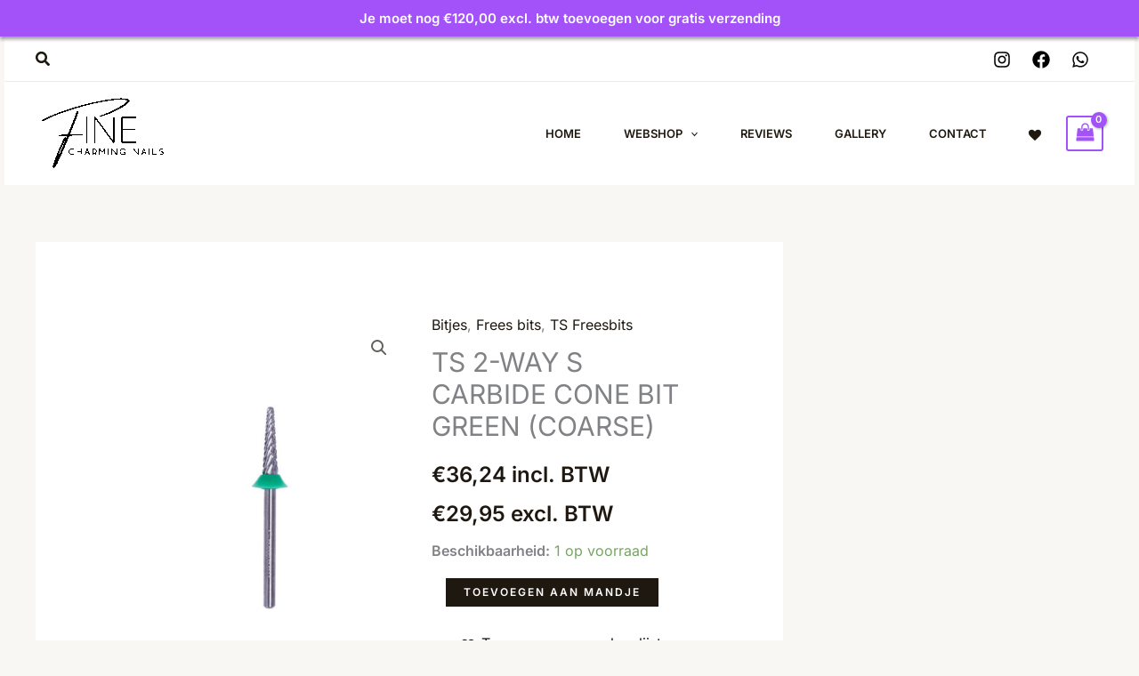

--- FILE ---
content_type: text/html; charset=UTF-8
request_url: https://finecharmingnails.be/webshop/tanya-savchenko/ts-freesbits/2-way-carbide-cone-bit-green-coarse/
body_size: 28239
content:
<!DOCTYPE html><html lang="nl-NL"><head><meta charset="UTF-8"><meta name="viewport" content="width=device-width, initial-scale=1"><link rel="profile" href="https://gmpg.org/xfn/11"><title>TS 2-WAY S CARBIDE CONE BIT GREEN (COARSE) &#8211; Fine Charming Nails</title><link rel="preload" href="https://finecharmingnails.be/wp-content/astra-local-fonts/inter/UcC73FwrK3iLTeHuS_nVMrMxCp50SjIa1ZL7.woff2" as="font" type="font/woff2" crossorigin><meta name='robots' content='max-image-preview:large, max-snippet:-1, max-video-preview:-1' /><style>img:is([sizes="auto" i], [sizes^="auto," i]) { contain-intrinsic-size: 3000px 1500px }</style> <script defer src="https://analytics.xact.cloud/script.js" data-website-id="89867f32-2e36-4097-afe0-604b9f5cf391"></script> <link rel="canonical" href="https://finecharmingnails.be/webshop/tanya-savchenko/ts-freesbits/2-way-carbide-cone-bit-green-coarse/"><meta name="description" content="2-WAY GREEN CARBIDE (COARSE, VERWIJDEREN VAN GEL EN ACRYL) DE NIEUWE NORM IN CARBIDE BITS, GESCHIKT VOOR LINKS EN RECHTS HANDIG GEBRUIK. BIJ JUIST GEBRUIKT PRAK"><meta property="og:title" content="TS 2-WAY S CARBIDE CONE BIT GREEN (COARSE) &#8211; Fine Charming Nails"><meta property="og:type" content="product"><meta property="og:image" content="https://finecharmingnails.be/wp-content/uploads/2022/04/image-4.jpg"><meta property="og:image:width" content="1536"><meta property="og:image:height" content="2048"><meta property="og:image:alt" content="image (4)"><meta property="og:description" content="2-WAY GREEN CARBIDE (COARSE, VERWIJDEREN VAN GEL EN ACRYL) DE NIEUWE NORM IN CARBIDE BITS, GESCHIKT VOOR LINKS EN RECHTS HANDIG GEBRUIK. BIJ JUIST GEBRUIKT PRAK"><meta property="og:url" content="https://finecharmingnails.be/webshop/tanya-savchenko/ts-freesbits/2-way-carbide-cone-bit-green-coarse/"><meta property="og:locale" content="nl_NL"><meta property="og:site_name" content="Fine Charming Nails"><meta property="article:published_time" content="2022-04-08T13:30:51+02:00"><meta property="article:modified_time" content="2025-11-28T15:25:08+01:00"><meta property="og:updated_time" content="2025-11-28T15:25:08+01:00"><meta property="fb:app_id" content="rousseauxy"><meta property="product:price:amount" content="36.2395"><meta property="product:price:currency" content="EUR"><meta property="og:availability" content="instock"><meta property="og:type" content="product"><meta name="twitter:card" content="summary_large_image"><meta name="twitter:image" content="https://finecharmingnails.be/wp-content/uploads/2022/04/image-4.jpg"><link rel="alternate" type="application/rss+xml" title="Fine Charming Nails &raquo; feed" href="https://finecharmingnails.be/feed/" /><link rel="alternate" type="application/rss+xml" title="Fine Charming Nails &raquo; reacties feed" href="https://finecharmingnails.be/comments/feed/" /><link data-optimized="2" rel="stylesheet" href="https://finecharmingnails.be/wp-content/litespeed/css/25d12c98241f538aae13ccb45769e1eb.css?ver=004d0" /><style id='global-styles-inline-css'>:root{--wp--preset--aspect-ratio--square: 1;--wp--preset--aspect-ratio--4-3: 4/3;--wp--preset--aspect-ratio--3-4: 3/4;--wp--preset--aspect-ratio--3-2: 3/2;--wp--preset--aspect-ratio--2-3: 2/3;--wp--preset--aspect-ratio--16-9: 16/9;--wp--preset--aspect-ratio--9-16: 9/16;--wp--preset--color--black: #000000;--wp--preset--color--cyan-bluish-gray: #abb8c3;--wp--preset--color--white: #ffffff;--wp--preset--color--pale-pink: #f78da7;--wp--preset--color--vivid-red: #cf2e2e;--wp--preset--color--luminous-vivid-orange: #ff6900;--wp--preset--color--luminous-vivid-amber: #fcb900;--wp--preset--color--light-green-cyan: #7bdcb5;--wp--preset--color--vivid-green-cyan: #00d084;--wp--preset--color--pale-cyan-blue: #8ed1fc;--wp--preset--color--vivid-cyan-blue: #0693e3;--wp--preset--color--vivid-purple: #9b51e0;--wp--preset--color--ast-global-color-0: var(--ast-global-color-0);--wp--preset--color--ast-global-color-1: var(--ast-global-color-1);--wp--preset--color--ast-global-color-2: var(--ast-global-color-2);--wp--preset--color--ast-global-color-3: var(--ast-global-color-3);--wp--preset--color--ast-global-color-4: var(--ast-global-color-4);--wp--preset--color--ast-global-color-5: var(--ast-global-color-5);--wp--preset--color--ast-global-color-6: var(--ast-global-color-6);--wp--preset--color--ast-global-color-7: var(--ast-global-color-7);--wp--preset--color--ast-global-color-8: var(--ast-global-color-8);--wp--preset--gradient--vivid-cyan-blue-to-vivid-purple: linear-gradient(135deg,rgba(6,147,227,1) 0%,rgb(155,81,224) 100%);--wp--preset--gradient--light-green-cyan-to-vivid-green-cyan: linear-gradient(135deg,rgb(122,220,180) 0%,rgb(0,208,130) 100%);--wp--preset--gradient--luminous-vivid-amber-to-luminous-vivid-orange: linear-gradient(135deg,rgba(252,185,0,1) 0%,rgba(255,105,0,1) 100%);--wp--preset--gradient--luminous-vivid-orange-to-vivid-red: linear-gradient(135deg,rgba(255,105,0,1) 0%,rgb(207,46,46) 100%);--wp--preset--gradient--very-light-gray-to-cyan-bluish-gray: linear-gradient(135deg,rgb(238,238,238) 0%,rgb(169,184,195) 100%);--wp--preset--gradient--cool-to-warm-spectrum: linear-gradient(135deg,rgb(74,234,220) 0%,rgb(151,120,209) 20%,rgb(207,42,186) 40%,rgb(238,44,130) 60%,rgb(251,105,98) 80%,rgb(254,248,76) 100%);--wp--preset--gradient--blush-light-purple: linear-gradient(135deg,rgb(255,206,236) 0%,rgb(152,150,240) 100%);--wp--preset--gradient--blush-bordeaux: linear-gradient(135deg,rgb(254,205,165) 0%,rgb(254,45,45) 50%,rgb(107,0,62) 100%);--wp--preset--gradient--luminous-dusk: linear-gradient(135deg,rgb(255,203,112) 0%,rgb(199,81,192) 50%,rgb(65,88,208) 100%);--wp--preset--gradient--pale-ocean: linear-gradient(135deg,rgb(255,245,203) 0%,rgb(182,227,212) 50%,rgb(51,167,181) 100%);--wp--preset--gradient--electric-grass: linear-gradient(135deg,rgb(202,248,128) 0%,rgb(113,206,126) 100%);--wp--preset--gradient--midnight: linear-gradient(135deg,rgb(2,3,129) 0%,rgb(40,116,252) 100%);--wp--preset--font-size--small: 13px;--wp--preset--font-size--medium: 20px;--wp--preset--font-size--large: 36px;--wp--preset--font-size--x-large: 42px;--wp--preset--spacing--20: 0.44rem;--wp--preset--spacing--30: 0.67rem;--wp--preset--spacing--40: 1rem;--wp--preset--spacing--50: 1.5rem;--wp--preset--spacing--60: 2.25rem;--wp--preset--spacing--70: 3.38rem;--wp--preset--spacing--80: 5.06rem;--wp--preset--shadow--natural: 6px 6px 9px rgba(0, 0, 0, 0.2);--wp--preset--shadow--deep: 12px 12px 50px rgba(0, 0, 0, 0.4);--wp--preset--shadow--sharp: 6px 6px 0px rgba(0, 0, 0, 0.2);--wp--preset--shadow--outlined: 6px 6px 0px -3px rgba(255, 255, 255, 1), 6px 6px rgba(0, 0, 0, 1);--wp--preset--shadow--crisp: 6px 6px 0px rgba(0, 0, 0, 1);}:root { --wp--style--global--content-size: var(--wp--custom--ast-content-width-size);--wp--style--global--wide-size: var(--wp--custom--ast-wide-width-size); }:where(body) { margin: 0; }.wp-site-blocks > .alignleft { float: left; margin-right: 2em; }.wp-site-blocks > .alignright { float: right; margin-left: 2em; }.wp-site-blocks > .aligncenter { justify-content: center; margin-left: auto; margin-right: auto; }:where(.wp-site-blocks) > * { margin-block-start: 24px; margin-block-end: 0; }:where(.wp-site-blocks) > :first-child { margin-block-start: 0; }:where(.wp-site-blocks) > :last-child { margin-block-end: 0; }:root { --wp--style--block-gap: 24px; }:root :where(.is-layout-flow) > :first-child{margin-block-start: 0;}:root :where(.is-layout-flow) > :last-child{margin-block-end: 0;}:root :where(.is-layout-flow) > *{margin-block-start: 24px;margin-block-end: 0;}:root :where(.is-layout-constrained) > :first-child{margin-block-start: 0;}:root :where(.is-layout-constrained) > :last-child{margin-block-end: 0;}:root :where(.is-layout-constrained) > *{margin-block-start: 24px;margin-block-end: 0;}:root :where(.is-layout-flex){gap: 24px;}:root :where(.is-layout-grid){gap: 24px;}.is-layout-flow > .alignleft{float: left;margin-inline-start: 0;margin-inline-end: 2em;}.is-layout-flow > .alignright{float: right;margin-inline-start: 2em;margin-inline-end: 0;}.is-layout-flow > .aligncenter{margin-left: auto !important;margin-right: auto !important;}.is-layout-constrained > .alignleft{float: left;margin-inline-start: 0;margin-inline-end: 2em;}.is-layout-constrained > .alignright{float: right;margin-inline-start: 2em;margin-inline-end: 0;}.is-layout-constrained > .aligncenter{margin-left: auto !important;margin-right: auto !important;}.is-layout-constrained > :where(:not(.alignleft):not(.alignright):not(.alignfull)){max-width: var(--wp--style--global--content-size);margin-left: auto !important;margin-right: auto !important;}.is-layout-constrained > .alignwide{max-width: var(--wp--style--global--wide-size);}body .is-layout-flex{display: flex;}.is-layout-flex{flex-wrap: wrap;align-items: center;}.is-layout-flex > :is(*, div){margin: 0;}body .is-layout-grid{display: grid;}.is-layout-grid > :is(*, div){margin: 0;}body{padding-top: 0px;padding-right: 0px;padding-bottom: 0px;padding-left: 0px;}a:where(:not(.wp-element-button)){text-decoration: none;}:root :where(.wp-element-button, .wp-block-button__link){background-color: #32373c;border-width: 0;color: #fff;font-family: inherit;font-size: inherit;line-height: inherit;padding: calc(0.667em + 2px) calc(1.333em + 2px);text-decoration: none;}.has-black-color{color: var(--wp--preset--color--black) !important;}.has-cyan-bluish-gray-color{color: var(--wp--preset--color--cyan-bluish-gray) !important;}.has-white-color{color: var(--wp--preset--color--white) !important;}.has-pale-pink-color{color: var(--wp--preset--color--pale-pink) !important;}.has-vivid-red-color{color: var(--wp--preset--color--vivid-red) !important;}.has-luminous-vivid-orange-color{color: var(--wp--preset--color--luminous-vivid-orange) !important;}.has-luminous-vivid-amber-color{color: var(--wp--preset--color--luminous-vivid-amber) !important;}.has-light-green-cyan-color{color: var(--wp--preset--color--light-green-cyan) !important;}.has-vivid-green-cyan-color{color: var(--wp--preset--color--vivid-green-cyan) !important;}.has-pale-cyan-blue-color{color: var(--wp--preset--color--pale-cyan-blue) !important;}.has-vivid-cyan-blue-color{color: var(--wp--preset--color--vivid-cyan-blue) !important;}.has-vivid-purple-color{color: var(--wp--preset--color--vivid-purple) !important;}.has-ast-global-color-0-color{color: var(--wp--preset--color--ast-global-color-0) !important;}.has-ast-global-color-1-color{color: var(--wp--preset--color--ast-global-color-1) !important;}.has-ast-global-color-2-color{color: var(--wp--preset--color--ast-global-color-2) !important;}.has-ast-global-color-3-color{color: var(--wp--preset--color--ast-global-color-3) !important;}.has-ast-global-color-4-color{color: var(--wp--preset--color--ast-global-color-4) !important;}.has-ast-global-color-5-color{color: var(--wp--preset--color--ast-global-color-5) !important;}.has-ast-global-color-6-color{color: var(--wp--preset--color--ast-global-color-6) !important;}.has-ast-global-color-7-color{color: var(--wp--preset--color--ast-global-color-7) !important;}.has-ast-global-color-8-color{color: var(--wp--preset--color--ast-global-color-8) !important;}.has-black-background-color{background-color: var(--wp--preset--color--black) !important;}.has-cyan-bluish-gray-background-color{background-color: var(--wp--preset--color--cyan-bluish-gray) !important;}.has-white-background-color{background-color: var(--wp--preset--color--white) !important;}.has-pale-pink-background-color{background-color: var(--wp--preset--color--pale-pink) !important;}.has-vivid-red-background-color{background-color: var(--wp--preset--color--vivid-red) !important;}.has-luminous-vivid-orange-background-color{background-color: var(--wp--preset--color--luminous-vivid-orange) !important;}.has-luminous-vivid-amber-background-color{background-color: var(--wp--preset--color--luminous-vivid-amber) !important;}.has-light-green-cyan-background-color{background-color: var(--wp--preset--color--light-green-cyan) !important;}.has-vivid-green-cyan-background-color{background-color: var(--wp--preset--color--vivid-green-cyan) !important;}.has-pale-cyan-blue-background-color{background-color: var(--wp--preset--color--pale-cyan-blue) !important;}.has-vivid-cyan-blue-background-color{background-color: var(--wp--preset--color--vivid-cyan-blue) !important;}.has-vivid-purple-background-color{background-color: var(--wp--preset--color--vivid-purple) !important;}.has-ast-global-color-0-background-color{background-color: var(--wp--preset--color--ast-global-color-0) !important;}.has-ast-global-color-1-background-color{background-color: var(--wp--preset--color--ast-global-color-1) !important;}.has-ast-global-color-2-background-color{background-color: var(--wp--preset--color--ast-global-color-2) !important;}.has-ast-global-color-3-background-color{background-color: var(--wp--preset--color--ast-global-color-3) !important;}.has-ast-global-color-4-background-color{background-color: var(--wp--preset--color--ast-global-color-4) !important;}.has-ast-global-color-5-background-color{background-color: var(--wp--preset--color--ast-global-color-5) !important;}.has-ast-global-color-6-background-color{background-color: var(--wp--preset--color--ast-global-color-6) !important;}.has-ast-global-color-7-background-color{background-color: var(--wp--preset--color--ast-global-color-7) !important;}.has-ast-global-color-8-background-color{background-color: var(--wp--preset--color--ast-global-color-8) !important;}.has-black-border-color{border-color: var(--wp--preset--color--black) !important;}.has-cyan-bluish-gray-border-color{border-color: var(--wp--preset--color--cyan-bluish-gray) !important;}.has-white-border-color{border-color: var(--wp--preset--color--white) !important;}.has-pale-pink-border-color{border-color: var(--wp--preset--color--pale-pink) !important;}.has-vivid-red-border-color{border-color: var(--wp--preset--color--vivid-red) !important;}.has-luminous-vivid-orange-border-color{border-color: var(--wp--preset--color--luminous-vivid-orange) !important;}.has-luminous-vivid-amber-border-color{border-color: var(--wp--preset--color--luminous-vivid-amber) !important;}.has-light-green-cyan-border-color{border-color: var(--wp--preset--color--light-green-cyan) !important;}.has-vivid-green-cyan-border-color{border-color: var(--wp--preset--color--vivid-green-cyan) !important;}.has-pale-cyan-blue-border-color{border-color: var(--wp--preset--color--pale-cyan-blue) !important;}.has-vivid-cyan-blue-border-color{border-color: var(--wp--preset--color--vivid-cyan-blue) !important;}.has-vivid-purple-border-color{border-color: var(--wp--preset--color--vivid-purple) !important;}.has-ast-global-color-0-border-color{border-color: var(--wp--preset--color--ast-global-color-0) !important;}.has-ast-global-color-1-border-color{border-color: var(--wp--preset--color--ast-global-color-1) !important;}.has-ast-global-color-2-border-color{border-color: var(--wp--preset--color--ast-global-color-2) !important;}.has-ast-global-color-3-border-color{border-color: var(--wp--preset--color--ast-global-color-3) !important;}.has-ast-global-color-4-border-color{border-color: var(--wp--preset--color--ast-global-color-4) !important;}.has-ast-global-color-5-border-color{border-color: var(--wp--preset--color--ast-global-color-5) !important;}.has-ast-global-color-6-border-color{border-color: var(--wp--preset--color--ast-global-color-6) !important;}.has-ast-global-color-7-border-color{border-color: var(--wp--preset--color--ast-global-color-7) !important;}.has-ast-global-color-8-border-color{border-color: var(--wp--preset--color--ast-global-color-8) !important;}.has-vivid-cyan-blue-to-vivid-purple-gradient-background{background: var(--wp--preset--gradient--vivid-cyan-blue-to-vivid-purple) !important;}.has-light-green-cyan-to-vivid-green-cyan-gradient-background{background: var(--wp--preset--gradient--light-green-cyan-to-vivid-green-cyan) !important;}.has-luminous-vivid-amber-to-luminous-vivid-orange-gradient-background{background: var(--wp--preset--gradient--luminous-vivid-amber-to-luminous-vivid-orange) !important;}.has-luminous-vivid-orange-to-vivid-red-gradient-background{background: var(--wp--preset--gradient--luminous-vivid-orange-to-vivid-red) !important;}.has-very-light-gray-to-cyan-bluish-gray-gradient-background{background: var(--wp--preset--gradient--very-light-gray-to-cyan-bluish-gray) !important;}.has-cool-to-warm-spectrum-gradient-background{background: var(--wp--preset--gradient--cool-to-warm-spectrum) !important;}.has-blush-light-purple-gradient-background{background: var(--wp--preset--gradient--blush-light-purple) !important;}.has-blush-bordeaux-gradient-background{background: var(--wp--preset--gradient--blush-bordeaux) !important;}.has-luminous-dusk-gradient-background{background: var(--wp--preset--gradient--luminous-dusk) !important;}.has-pale-ocean-gradient-background{background: var(--wp--preset--gradient--pale-ocean) !important;}.has-electric-grass-gradient-background{background: var(--wp--preset--gradient--electric-grass) !important;}.has-midnight-gradient-background{background: var(--wp--preset--gradient--midnight) !important;}.has-small-font-size{font-size: var(--wp--preset--font-size--small) !important;}.has-medium-font-size{font-size: var(--wp--preset--font-size--medium) !important;}.has-large-font-size{font-size: var(--wp--preset--font-size--large) !important;}.has-x-large-font-size{font-size: var(--wp--preset--font-size--x-large) !important;}
:root :where(.wp-block-pullquote){font-size: 1.5em;line-height: 1.6;}</style><style id='woocommerce-general-inline-css'>.woocommerce-js a.button, .woocommerce button.button, .woocommerce input.button, .woocommerce #respond input#submit {
						font-size: 100%;
						line-height: 1;
						text-decoration: none;
						overflow: visible;
						padding: 0.5em 0.75em;
						font-weight: 700;
						border-radius: 3px;
						color: $secondarytext;
						background-color: $secondary;
						border: 0;
					}
					.woocommerce-js a.button:hover, .woocommerce button.button:hover, .woocommerce input.button:hover, .woocommerce #respond input#submit:hover {
						background-color: #dad8da;
						background-image: none;
						color: #515151;
					}
				#customer_details h3:not(.elementor-widget-woocommerce-checkout-page h3){font-size:1.2rem;padding:20px 0 14px;margin:0 0 20px;border-bottom:1px solid var(--ast-border-color);font-weight:700;}form #order_review_heading:not(.elementor-widget-woocommerce-checkout-page #order_review_heading){border-width:2px 2px 0 2px;border-style:solid;font-size:1.2rem;margin:0;padding:1.5em 1.5em 1em;border-color:var(--ast-border-color);font-weight:700;}.woocommerce-Address h3, .cart-collaterals h2{font-size:1.2rem;padding:.7em 1em;}.woocommerce-cart .cart-collaterals .cart_totals>h2{font-weight:700;}form #order_review:not(.elementor-widget-woocommerce-checkout-page #order_review){padding:0 2em;border-width:0 2px 2px;border-style:solid;border-color:var(--ast-border-color);}ul#shipping_method li:not(.elementor-widget-woocommerce-cart #shipping_method li){margin:0;padding:0.25em 0 0.25em 22px;text-indent:-22px;list-style:none outside;}.woocommerce span.onsale, .wc-block-grid__product .wc-block-grid__product-onsale{background-color:var(--ast-global-color-0);color:#ffffff;}.woocommerce-message, .woocommerce-info{border-top-color:var(--ast-global-color-2);}.woocommerce-message::before,.woocommerce-info::before{color:var(--ast-global-color-2);}.woocommerce ul.products li.product .price, .woocommerce div.product p.price, .woocommerce div.product span.price, .widget_layered_nav_filters ul li.chosen a, .woocommerce-page ul.products li.product .ast-woo-product-category, .wc-layered-nav-rating a{color:var(--ast-global-color-2);}.woocommerce nav.woocommerce-pagination ul,.woocommerce nav.woocommerce-pagination ul li{border-color:var(--ast-global-color-2);}.woocommerce nav.woocommerce-pagination ul li a:focus, .woocommerce nav.woocommerce-pagination ul li a:hover, .woocommerce nav.woocommerce-pagination ul li span.current{background:var(--ast-global-color-2);color:var(--ast-global-color-5);}.woocommerce-MyAccount-navigation-link.is-active a{color:var(--ast-global-color-0);}.woocommerce .widget_price_filter .ui-slider .ui-slider-range, .woocommerce .widget_price_filter .ui-slider .ui-slider-handle{background-color:var(--ast-global-color-2);}.woocommerce .star-rating, .woocommerce .comment-form-rating .stars a, .woocommerce .star-rating::before{color:var(--ast-global-color-3);}.woocommerce div.product .woocommerce-tabs ul.tabs li.active:before,  .woocommerce div.ast-product-tabs-layout-vertical .woocommerce-tabs ul.tabs li:hover::before{background:var(--ast-global-color-2);}.woocommerce .woocommerce-cart-form button[name="update_cart"]:disabled{color:var(--ast-global-color-5);}.woocommerce #content table.cart .button[name="apply_coupon"], .woocommerce-page #content table.cart .button[name="apply_coupon"]{padding:10px 40px;}.woocommerce table.cart td.actions .button, .woocommerce #content table.cart td.actions .button, .woocommerce-page table.cart td.actions .button, .woocommerce-page #content table.cart td.actions .button{line-height:1;border-width:1px;border-style:solid;}.woocommerce ul.products li.product .button, .woocommerce-page ul.products li.product .button{line-height:1.3;}.woocommerce-js a.button, .woocommerce button.button, .woocommerce .woocommerce-message a.button, .woocommerce #respond input#submit.alt, .woocommerce-js a.button.alt, .woocommerce button.button.alt, .woocommerce input.button.alt, .woocommerce input.button,.woocommerce input.button:disabled, .woocommerce input.button:disabled[disabled], .woocommerce input.button:disabled:hover, .woocommerce input.button:disabled[disabled]:hover, .woocommerce #respond input#submit, .woocommerce button.button.alt.disabled, .wc-block-grid__products .wc-block-grid__product .wp-block-button__link, .wc-block-grid__product-onsale{color:var(--ast-global-color-5);border-color:var(--ast-global-color-2);background-color:var(--ast-global-color-2);}.woocommerce-js a.button:hover, .woocommerce button.button:hover, .woocommerce .woocommerce-message a.button:hover,.woocommerce #respond input#submit:hover,.woocommerce #respond input#submit.alt:hover, .woocommerce-js a.button.alt:hover, .woocommerce button.button.alt:hover, .woocommerce input.button.alt:hover, .woocommerce input.button:hover, .woocommerce button.button.alt.disabled:hover, .wc-block-grid__products .wc-block-grid__product .wp-block-button__link:hover{color:var(--ast-global-color-5);border-color:var(--ast-global-color-0);background-color:var(--ast-global-color-0);}.woocommerce-js a.button, .woocommerce button.button, .woocommerce .woocommerce-message a.button, .woocommerce #respond input#submit.alt, .woocommerce-js a.button.alt, .woocommerce button.button.alt, .woocommerce input.button.alt, .woocommerce input.button,.woocommerce-cart table.cart td.actions .button, .woocommerce form.checkout_coupon .button, .woocommerce #respond input#submit, .wc-block-grid__products .wc-block-grid__product .wp-block-button__link{border-top-left-radius:0px;border-top-right-radius:0px;border-bottom-right-radius:0px;border-bottom-left-radius:0px;padding-top:10px;padding-right:20px;padding-bottom:10px;padding-left:20px;}.woocommerce ul.products li.product a, .woocommerce-js a.button:hover, .woocommerce button.button:hover, .woocommerce input.button:hover, .woocommerce #respond input#submit:hover{text-decoration:none;}.woocommerce[class*="rel-up-columns-"] .site-main div.product .related.products ul.products li.product, .woocommerce-page .site-main ul.products li.product{width:100%;}.woocommerce .up-sells h2, .woocommerce .related.products h2, .woocommerce .woocommerce-tabs h2{font-size:1.5rem;}.woocommerce h2, .woocommerce-account h2{font-size:1.625rem;}.woocommerce ul.product-categories > li ul li{position:relative;}.woocommerce ul.product-categories > li ul li:before{content:"";border-width:1px 1px 0 0;border-style:solid;display:inline-block;width:6px;height:6px;position:absolute;top:50%;margin-top:-2px;-webkit-transform:rotate(45deg);transform:rotate(45deg);}.woocommerce ul.product-categories > li ul li a{margin-left:15px;}.ast-icon-shopping-cart svg{height:.82em;}.ast-icon-shopping-bag svg{height:1em;width:1em;}.ast-icon-shopping-basket svg{height:1.15em;width:1.2em;}.ast-site-header-cart.ast-menu-cart-outline .ast-addon-cart-wrap, .ast-site-header-cart.ast-menu-cart-fill .ast-addon-cart-wrap {line-height:1;}.ast-site-header-cart.ast-menu-cart-fill i.astra-icon{ font-size:1.1em;}li.woocommerce-custom-menu-item .ast-site-header-cart i.astra-icon:after{ padding-left:2px;}.ast-hfb-header .ast-addon-cart-wrap{ padding:0.4em;}.ast-header-break-point.ast-header-custom-item-outside .ast-woo-header-cart-info-wrap{ display:none;}.ast-site-header-cart i.astra-icon:after{ background:var(--ast-global-color-0);}@media (min-width:545px) and (max-width:921px){.woocommerce.tablet-columns-3 ul.products li.product, .woocommerce-page.tablet-columns-3 ul.products:not(.elementor-grid){grid-template-columns:repeat(3, minmax(0, 1fr));}}@media (min-width:922px){.woocommerce form.checkout_coupon{width:50%;}}@media (max-width:921px){.ast-header-break-point.ast-woocommerce-cart-menu .header-main-layout-1.ast-mobile-header-stack.ast-no-menu-items .ast-site-header-cart, .ast-header-break-point.ast-woocommerce-cart-menu .header-main-layout-3.ast-mobile-header-stack.ast-no-menu-items .ast-site-header-cart{padding-right:0;padding-left:0;}.ast-header-break-point.ast-woocommerce-cart-menu .header-main-layout-1.ast-mobile-header-stack .main-header-bar{text-align:center;}.ast-header-break-point.ast-woocommerce-cart-menu .header-main-layout-1.ast-mobile-header-stack .ast-site-header-cart, .ast-header-break-point.ast-woocommerce-cart-menu .header-main-layout-1.ast-mobile-header-stack .ast-mobile-menu-buttons{display:inline-block;}.ast-header-break-point.ast-woocommerce-cart-menu .header-main-layout-2.ast-mobile-header-inline .site-branding{flex:auto;}.ast-header-break-point.ast-woocommerce-cart-menu .header-main-layout-3.ast-mobile-header-stack .site-branding{flex:0 0 100%;}.ast-header-break-point.ast-woocommerce-cart-menu .header-main-layout-3.ast-mobile-header-stack .main-header-container{display:flex;justify-content:center;}.woocommerce-cart .woocommerce-shipping-calculator .button{width:100%;}.woocommerce div.product div.images, .woocommerce div.product div.summary, .woocommerce #content div.product div.images, .woocommerce #content div.product div.summary, .woocommerce-page div.product div.images, .woocommerce-page div.product div.summary, .woocommerce-page #content div.product div.images, .woocommerce-page #content div.product div.summary{float:none;width:100%;}.woocommerce-cart table.cart td.actions .ast-return-to-shop{display:block;text-align:center;margin-top:1em;}.ast-container .woocommerce ul.products:not(.elementor-grid), .woocommerce-page ul.products:not(.elementor-grid), .woocommerce.tablet-columns-3 ul.products:not(.elementor-grid){grid-template-columns:repeat(3, minmax(0, 1fr));}.woocommerce.tablet-rel-up-columns-3 ul.products{grid-template-columns:repeat(3, minmax(0, 1fr));}.woocommerce[class*="tablet-rel-up-columns-"] .site-main div.product .related.products ul.products li.product{width:100%;}}@media (max-width:544px){.ast-separate-container .ast-woocommerce-container{padding:.54em 1em 1.33333em;}.woocommerce-message, .woocommerce-error, .woocommerce-info{display:flex;flex-wrap:wrap;}.woocommerce-message a.button, .woocommerce-error a.button, .woocommerce-info a.button{order:1;margin-top:.5em;}.woocommerce .woocommerce-ordering, .woocommerce-page .woocommerce-ordering{float:none;margin-bottom:2em;}.woocommerce table.cart td.actions .button, .woocommerce #content table.cart td.actions .button, .woocommerce-page table.cart td.actions .button, .woocommerce-page #content table.cart td.actions .button{padding-left:1em;padding-right:1em;}.woocommerce #content table.cart .button, .woocommerce-page #content table.cart .button{width:100%;}.woocommerce #content table.cart td.actions .coupon, .woocommerce-page #content table.cart td.actions .coupon{float:none;}.woocommerce #content table.cart td.actions .coupon .button, .woocommerce-page #content table.cart td.actions .coupon .button{flex:1;}.woocommerce #content div.product .woocommerce-tabs ul.tabs li a, .woocommerce-page #content div.product .woocommerce-tabs ul.tabs li a{display:block;}.woocommerce ul.products a.button, .woocommerce-page ul.products a.button{padding:0.5em 0.75em;}.ast-container .woocommerce ul.products:not(.elementor-grid), .woocommerce-page ul.products:not(.elementor-grid), .woocommerce.mobile-columns-2 ul.products:not(.elementor-grid), .woocommerce-page.mobile-columns-2 ul.products:not(.elementor-grid){grid-template-columns:repeat(2, minmax(0, 1fr));}.woocommerce.mobile-rel-up-columns-2 ul.products::not(.elementor-grid){grid-template-columns:repeat(2, minmax(0, 1fr));}}@media (max-width:544px){.woocommerce ul.products a.button.loading::after, .woocommerce-page ul.products a.button.loading::after{display:inline-block;margin-left:5px;position:initial;}.woocommerce.mobile-columns-1 .site-main ul.products li.product:nth-child(n), .woocommerce-page.mobile-columns-1 .site-main ul.products li.product:nth-child(n){margin-right:0;}.woocommerce #content div.product .woocommerce-tabs ul.tabs li, .woocommerce-page #content div.product .woocommerce-tabs ul.tabs li{display:block;margin-right:0;}}@media (min-width:922px){.ast-woo-shop-archive .site-content > .ast-container{max-width:1240px;}}@media (min-width:922px){.woocommerce #content .ast-woocommerce-container div.product div.images, .woocommerce .ast-woocommerce-container div.product div.images, .woocommerce-page #content .ast-woocommerce-container div.product div.images, .woocommerce-page .ast-woocommerce-container div.product div.images{width:50%;}.woocommerce #content .ast-woocommerce-container div.product div.summary, .woocommerce .ast-woocommerce-container div.product div.summary, .woocommerce-page #content .ast-woocommerce-container div.product div.summary, .woocommerce-page .ast-woocommerce-container div.product div.summary{width:46%;}.woocommerce.woocommerce-checkout form #customer_details.col2-set .col-1, .woocommerce.woocommerce-checkout form #customer_details.col2-set .col-2, .woocommerce-page.woocommerce-checkout form #customer_details.col2-set .col-1, .woocommerce-page.woocommerce-checkout form #customer_details.col2-set .col-2{float:none;width:auto;}}.woocommerce-js a.button , .woocommerce button.button.alt ,.woocommerce-page table.cart td.actions .button, .woocommerce-page #content table.cart td.actions .button , .woocommerce-js a.button.alt ,.woocommerce .woocommerce-message a.button , .ast-site-header-cart .widget_shopping_cart .buttons .button.checkout, .woocommerce button.button.alt.disabled , .wc-block-grid__products .wc-block-grid__product .wp-block-button__link {border:solid;border-top-width:0px;border-right-width:0px;border-left-width:0px;border-bottom-width:0px;border-color:var(--ast-global-color-2);}.woocommerce-js a.button:hover , .woocommerce button.button.alt:hover , .woocommerce-page table.cart td.actions .button:hover, .woocommerce-page #content table.cart td.actions .button:hover, .woocommerce-js a.button.alt:hover ,.woocommerce .woocommerce-message a.button:hover , .ast-site-header-cart .widget_shopping_cart .buttons .button.checkout:hover , .woocommerce button.button.alt.disabled:hover , .wc-block-grid__products .wc-block-grid__product .wp-block-button__link:hover{border-color:var(--ast-global-color-2);}@media (min-width:922px){.woocommerce.woocommerce-checkout form #customer_details.col2-set, .woocommerce-page.woocommerce-checkout form #customer_details.col2-set{width:55%;float:left;margin-right:4.347826087%;}.woocommerce.woocommerce-checkout form #order_review, .woocommerce.woocommerce-checkout form #order_review_heading, .woocommerce-page.woocommerce-checkout form #order_review, .woocommerce-page.woocommerce-checkout form #order_review_heading{width:40%;float:right;margin-right:0;clear:right;}}select, .select2-container .select2-selection--single{background-image:url("data:image/svg+xml,%3Csvg class='ast-arrow-svg' xmlns='http://www.w3.org/2000/svg' xmlns:xlink='http://www.w3.org/1999/xlink' version='1.1' x='0px' y='0px' width='26px' height='16.043px' fill='%2362615C' viewBox='57 35.171 26 16.043' enable-background='new 57 35.171 26 16.043' xml:space='preserve' %3E%3Cpath d='M57.5,38.193l12.5,12.5l12.5-12.5l-2.5-2.5l-10,10l-10-10L57.5,38.193z'%3E%3C/path%3E%3C/svg%3E");background-size:.8em;background-repeat:no-repeat;background-position-x:calc( 100% - 10px );background-position-y:center;-webkit-appearance:none;-moz-appearance:none;padding-right:2em;}
					.woocommerce-js .quantity {
						display: inline-flex;
					}

					/* Quantity Plus Minus Button - Placeholder for CLS. */
					.woocommerce .quantity .ast-qty-placeholder {
						cursor: not-allowed;
					}

					.woocommerce-js .quantity + .button.single_add_to_cart_button {
						margin-left: unset;
					}

					.woocommerce-js .quantity .qty {
						width: 2.631em;
						margin-left: 38px;
					}

					.woocommerce-js .quantity .minus,
					.woocommerce-js .quantity .plus {
						width: 38px;
						display: flex;
						justify-content: center;
						background-color: transparent;
						border: 1px solid var(--ast-border-color);
						color: var(--ast-global-color-3);
						align-items: center;
						outline: 0;
						font-weight: 400;
						z-index: 3;
						position: relative;
					}

					.woocommerce-js .quantity .minus {
						border-right-width: 0;
						margin-right: -38px;
					}

					.woocommerce-js .quantity .plus {
						border-left-width: 0;
						margin-right: 6px;
					}

					.woocommerce-js input[type=number] {
						max-width: 58px;
						min-height: 36px;
					}

					.woocommerce-js input[type=number].qty::-webkit-inner-spin-button, .woocommerce input[type=number].qty::-webkit-outer-spin-button {
						-webkit-appearance: none;
					}

					.woocommerce-js input[type=number].qty {
						-webkit-appearance: none;
						-moz-appearance: textfield;
					}

				
						.woocommerce ul.products li.product.desktop-align-left, .woocommerce-page ul.products li.product.desktop-align-left {
							text-align: left;
						}
						.woocommerce ul.products li.product.desktop-align-left .star-rating,
						.woocommerce ul.products li.product.desktop-align-left .button,
						.woocommerce-page ul.products li.product.desktop-align-left .star-rating,
						.woocommerce-page ul.products li.product.desktop-align-left .button {
							margin-left: 0;
							margin-right: 0;
						}
					@media(max-width: 921px){
						.woocommerce ul.products li.product.tablet-align-left, .woocommerce-page ul.products li.product.tablet-align-left {
							text-align: left;
						}
						.woocommerce ul.products li.product.tablet-align-left .star-rating,
						.woocommerce ul.products li.product.tablet-align-left .button,
						.woocommerce-page ul.products li.product.tablet-align-left .star-rating,
						.woocommerce-page ul.products li.product.tablet-align-left .button {
							margin-left: 0;
							margin-right: 0;
						}
					}@media(max-width: 544px){
						.woocommerce ul.products li.product.mobile-align-left, .woocommerce-page ul.products li.product.mobile-align-left {
							text-align: left;
						}
						.woocommerce ul.products li.product.mobile-align-left .star-rating,
						.woocommerce ul.products li.product.mobile-align-left .button,
						.woocommerce-page ul.products li.product.mobile-align-left .star-rating,
						.woocommerce-page ul.products li.product.mobile-align-left .button {
							margin-left: 0;
							margin-right: 0;
						}
					}.ast-woo-active-filter-widget .wc-block-active-filters{display:flex;align-items:self-start;justify-content:space-between;}.ast-woo-active-filter-widget .wc-block-active-filters__clear-all{flex:none;margin-top:2px;}</style><style id='woocommerce-inline-inline-css'>.woocommerce form .form-row .required { visibility: visible; }</style><link rel='preload' as='font' type='font/woff2' crossorigin='anonymous' id='tinvwl-webfont-font-css' href='https://finecharmingnails.be/wp-content/plugins/ti-woocommerce-wishlist/assets/fonts/tinvwl-webfont.woff2?ver=xu2uyi' media='all' /><style id='site-reviews-inline-css'>:root{--glsr-star-empty:url(https://finecharmingnails.be/wp-content/plugins/site-reviews/assets/images/stars/default/star-empty.svg);--glsr-star-error:url(https://finecharmingnails.be/wp-content/plugins/site-reviews/assets/images/stars/default/star-error.svg);--glsr-star-full:url(https://finecharmingnails.be/wp-content/plugins/site-reviews/assets/images/stars/default/star-full.svg);--glsr-star-half:url(https://finecharmingnails.be/wp-content/plugins/site-reviews/assets/images/stars/default/star-half.svg)}</style><style id='wpb_wmca_accordion_inline_style-inline-css'>.wpb_category_n_menu_accordion li.wpb-submenu-indicator-minus > a > span.wpb-submenu-indicator .wpb-submenu-indicator-icon { 
			-ms-transform: rotate(45deg);
			-moz-transform: rotate(45deg);
			-webkit-transform: rotate(45deg);
			transform: rotate(45deg); 
		}</style> <script data-optimized="1" src="https://finecharmingnails.be/wp-content/litespeed/js/8ab626c63ef835d72d33602ee9ceac31.js?ver=85c0a" id="astra-flexibility-js" defer data-deferred="1"></script> <script id="astra-flexibility-js-after" src="[data-uri]" defer></script> <script src="https://finecharmingnails.be/wp-includes/js/jquery/jquery.min.js?ver=3.7.1" id="jquery-core-js"></script> <script data-optimized="1" src="https://finecharmingnails.be/wp-content/litespeed/js/8f8e68d94d2b9538d6f8c1147db291f9.js?ver=4009e" id="jquery-migrate-js" defer data-deferred="1"></script> <script data-optimized="1" src="https://finecharmingnails.be/wp-content/litespeed/js/ef12576a534ee8f578e1d2afe25412b9.js?ver=42aa8" id="wc-jquery-blockui-js" data-wp-strategy="defer"></script> <script data-optimized="1" src="https://finecharmingnails.be/wp-content/litespeed/js/072502cf825f0e5b1408ea257ced99a4.js?ver=2ba79" id="mtsnb-cookie-js" defer data-deferred="1"></script> <script id="mts-notification-bar-js-extra" src="[data-uri]" defer></script> <script data-optimized="1" src="https://finecharmingnails.be/wp-content/litespeed/js/1e3c05fd762befbef45eaf824ac68b3e.js?ver=a4622" id="mts-notification-bar-js" defer data-deferred="1"></script> <script data-optimized="1" src="https://finecharmingnails.be/wp-content/litespeed/js/cb8c1803485b5d4865421174749b2072.js?ver=9d82c" id="wc-zoom-js" defer data-wp-strategy="defer"></script> <script data-optimized="1" src="https://finecharmingnails.be/wp-content/litespeed/js/823c531517ba8b9cb1a94a3a7197b071.js?ver=93ddd" id="wc-photoswipe-js" defer data-wp-strategy="defer"></script> <script data-optimized="1" src="https://finecharmingnails.be/wp-content/litespeed/js/c6dde9f2b1e276784f4f6eb316d78b1e.js?ver=9a4ec" id="wc-photoswipe-ui-default-js" defer data-wp-strategy="defer"></script> <script id="wc-single-product-js-extra" src="[data-uri]" defer></script> <script data-optimized="1" src="https://finecharmingnails.be/wp-content/litespeed/js/0a65d830af9c8f9cd265194327296571.js?ver=69bda" id="wc-single-product-js" defer data-wp-strategy="defer"></script> <script data-optimized="1" src="https://finecharmingnails.be/wp-content/litespeed/js/27f5185ca20b87fb485bad7fea16244a.js?ver=c5207" id="wc-js-cookie-js" data-wp-strategy="defer"></script> <script id="woocommerce-js-extra" src="[data-uri]" defer></script> <script data-optimized="1" src="https://finecharmingnails.be/wp-content/litespeed/js/789d38514d7987d34482803c1ba849ae.js?ver=d1726" id="woocommerce-js" defer data-wp-strategy="defer"></script> <link rel="https://api.w.org/" href="https://finecharmingnails.be/wp-json/" /><link rel="alternate" title="JSON" type="application/json" href="https://finecharmingnails.be/wp-json/wp/v2/product/23583" /><link rel="EditURI" type="application/rsd+xml" title="RSD" href="https://finecharmingnails.be/xmlrpc.php?rsd" /><meta name="generator" content="WordPress 6.8.3" /><meta name="generator" content="WooCommerce 10.4.3" /><link rel='shortlink' href='https://finecharmingnails.be/?p=23583' /><link rel="alternate" title="oEmbed (JSON)" type="application/json+oembed" href="https://finecharmingnails.be/wp-json/oembed/1.0/embed?url=https%3A%2F%2Ffinecharmingnails.be%2Fwebshop%2Ftanya-savchenko%2Fts-freesbits%2F2-way-carbide-cone-bit-green-coarse%2F" /><link rel="alternate" title="oEmbed (XML)" type="text/xml+oembed" href="https://finecharmingnails.be/wp-json/oembed/1.0/embed?url=https%3A%2F%2Ffinecharmingnails.be%2Fwebshop%2Ftanya-savchenko%2Fts-freesbits%2F2-way-carbide-cone-bit-green-coarse%2F&#038;format=xml" />
<noscript><style>.woocommerce-product-gallery{ opacity: 1 !important; }</style></noscript><style>.wp-block-uagb-post-carousel .uagb-post__image {
                    position: relative;
                }
                .wp-block-uagb-post-carousel .awl-position-type-before-title {
                    margin: 0 20px;
                }</style><style id="uagb-style-frontend-23583">.uag-blocks-common-selector{z-index:var(--z-index-desktop) !important}@media (max-width: 976px){.uag-blocks-common-selector{z-index:var(--z-index-tablet) !important}}@media (max-width: 767px){.uag-blocks-common-selector{z-index:var(--z-index-mobile) !important}}</style><style id="wp-custom-css">.wc-block-grid .wc-block-grid__products .wc-block-grid__product .price {
	font-size: 1.4em !important;
}

.wc-block-grid .wc-block-grid__products .wc-block-grid__product .wc-block-grid__product-title{
	font-size: 1.2em !important;
}
	
.woocommerce-Price-amount .amount{
		font-size: 1.4em !important;
	}

.woocommerce a.button, .woocommerce button.button{
	font-size: 75% !important;
}

.tinv-wraper.tinv-wishlist {
    font-size: 100%;
	text-align: center;
}

.tinvwl-input-group .form-control {
    height: auto !important;
}

/**
.wpb_category_n_menu_accordion > ul > li > a{
	background: #f5f5f5 !important;
  color: #3b424d !important;
}

.wpb_category_n_menu_accordion ul > li li {
	background: #f5f5f5 !important;
}

.wpb_category_n_menu_accordion ul > li li a{
	color: #3b424d !important;
}

.wpb_category_n_menu_accordion > ul > li li:hover > a, .wpb_category_n_menu_accordion > ul > li li.current-cat > a, .wpb_category_n_menu_accordion li.wpb-submenu-indicator-minus > a {
	border-left-color:unset !important;
}
**/</style></head><body  class="wp-singular product-template-default single single-product postid-23583 wp-custom-logo wp-embed-responsive wp-theme-astra theme-astra woocommerce woocommerce-page woocommerce-no-js tinvwl-theme-style ast-desktop ast-separate-container ast-right-sidebar astra-4.11.18 ast-blog-single-style-1 ast-custom-post-type ast-single-post ast-replace-site-logo-transparent ast-inherit-site-logo-transparent ast-hfb-header ast-full-width-layout ast-sticky-main-shrink ast-sticky-header-shrink ast-inherit-site-logo-sticky ast-primary-sticky-enabled rel-up-columns-4 tablet-rel-up-columns-3 mobile-rel-up-columns-2 ast-normal-title-enabled astra-addon-4.11.13"><a
class="skip-link screen-reader-text"
href="#content">
Ga naar de inhoud</a><div
class="hfeed site" id="page"><header
class="site-header header-main-layout-1 ast-primary-menu-enabled ast-hide-custom-menu-mobile ast-builder-menu-toggle-icon ast-mobile-header-inline" id="masthead" itemtype="https://schema.org/WPHeader" itemscope="itemscope" itemid="#masthead"		><div id="ast-desktop-header" data-toggle-type="dropdown"><div class="ast-above-header-wrap  "><div class="ast-above-header-bar ast-above-header  site-header-focus-item" data-section="section-above-header-builder"><div class="site-above-header-wrap ast-builder-grid-row-container site-header-focus-item ast-container" data-section="section-above-header-builder"><div class="ast-builder-grid-row ast-builder-grid-row-has-sides ast-builder-grid-row-no-center"><div class="site-header-above-section-left site-header-section ast-flex site-header-section-left"><div class="ast-builder-layout-element ast-flex site-header-focus-item ast-header-search" data-section="section-header-search"><div class="ast-search-menu-icon slide-search" ><form role="search" method="get" class="search-form" action="https://finecharmingnails.be/">
<label for="search-field">
<span class="screen-reader-text">Zoek naar:</span>
<input type="search" id="search-field" class="search-field"   placeholder="Search &hellip;" value="" name="s" tabindex="-1">
<button class="search-submit ast-search-submit" aria-label="Zoekopdracht verzenden">
<span hidden>Zoeken</span>
<i><span class="ast-icon icon-search"><svg xmlns="http://www.w3.org/2000/svg" xmlns:xlink="http://www.w3.org/1999/xlink" version="1.1" x="0px" y="0px" viewBox="-893 477 142 142" enable-background="new -888 480 142 142" xml:space="preserve">
<path d="M-787.4,568.7h-6.3l-2.4-2.4c7.9-8.7,12.6-20.5,12.6-33.1c0-28.4-22.9-51.3-51.3-51.3  c-28.4,0-51.3,22.9-51.3,51.3c0,28.4,22.9,51.3,51.3,51.3c12.6,0,24.4-4.7,33.1-12.6l2.4,2.4v6.3l39.4,39.4l11.8-11.8L-787.4,568.7  L-787.4,568.7z M-834.7,568.7c-19.7,0-35.5-15.8-35.5-35.5c0-19.7,15.8-35.5,35.5-35.5c19.7,0,35.5,15.8,35.5,35.5  C-799.3,553-815,568.7-834.7,568.7L-834.7,568.7z" />
</svg></span></i>
</button>
</label></form><div class="ast-search-icon">
<a class="slide-search astra-search-icon" role="button" tabindex="0" aria-label="Zoekknop" href="#">
<span class="screen-reader-text">Zoeken</span>
<span class="ast-icon icon-search icon-search"><span class="ahfb-svg-iconset ast-inline-flex svg-baseline"><svg xmlns='http://www.w3.org/2000/svg' viewBox='0 0 512 512'><path d='M505 442.7L405.3 343c-4.5-4.5-10.6-7-17-7H372c27.6-35.3 44-79.7 44-128C416 93.1 322.9 0 208 0S0 93.1 0 208s93.1 208 208 208c48.3 0 92.7-16.4 128-44v16.3c0 6.4 2.5 12.5 7 17l99.7 99.7c9.4 9.4 24.6 9.4 33.9 0l28.3-28.3c9.4-9.4 9.4-24.6.1-34zM208 336c-70.7 0-128-57.2-128-128 0-70.7 57.2-128 128-128 70.7 0 128 57.2 128 128 0 70.7-57.2 128-128 128z'></path></svg></span></span>				</a></div></div></div></div><div class="site-header-above-section-right site-header-section ast-flex ast-grid-right-section"><div class="ast-builder-layout-element ast-flex site-header-focus-item" data-section="section-hb-social-icons-1"><div class="ast-header-social-1-wrap ast-header-social-wrap"><div class="header-social-inner-wrap element-social-inner-wrap social-show-label-false ast-social-color-type-custom ast-social-stack-none ast-social-element-style-filled"><a href="https://www.instagram.com/fine.charming.nails/" aria-label="Instagram" target="_blank" rel="noopener noreferrer" style="--color: #8a3ab9; --background-color: transparent;" class="ast-builder-social-element ast-inline-flex ast-instagram header-social-item"><span aria-hidden="true" class="ahfb-svg-iconset ast-inline-flex svg-baseline"><svg xmlns='http://www.w3.org/2000/svg' viewBox='0 0 448 512'><path d='M224.1 141c-63.6 0-114.9 51.3-114.9 114.9s51.3 114.9 114.9 114.9S339 319.5 339 255.9 287.7 141 224.1 141zm0 189.6c-41.1 0-74.7-33.5-74.7-74.7s33.5-74.7 74.7-74.7 74.7 33.5 74.7 74.7-33.6 74.7-74.7 74.7zm146.4-194.3c0 14.9-12 26.8-26.8 26.8-14.9 0-26.8-12-26.8-26.8s12-26.8 26.8-26.8 26.8 12 26.8 26.8zm76.1 27.2c-1.7-35.9-9.9-67.7-36.2-93.9-26.2-26.2-58-34.4-93.9-36.2-37-2.1-147.9-2.1-184.9 0-35.8 1.7-67.6 9.9-93.9 36.1s-34.4 58-36.2 93.9c-2.1 37-2.1 147.9 0 184.9 1.7 35.9 9.9 67.7 36.2 93.9s58 34.4 93.9 36.2c37 2.1 147.9 2.1 184.9 0 35.9-1.7 67.7-9.9 93.9-36.2 26.2-26.2 34.4-58 36.2-93.9 2.1-37 2.1-147.8 0-184.8zM398.8 388c-7.8 19.6-22.9 34.7-42.6 42.6-29.5 11.7-99.5 9-132.1 9s-102.7 2.6-132.1-9c-19.6-7.8-34.7-22.9-42.6-42.6-11.7-29.5-9-99.5-9-132.1s-2.6-102.7 9-132.1c7.8-19.6 22.9-34.7 42.6-42.6 29.5-11.7 99.5-9 132.1-9s102.7-2.6 132.1 9c19.6 7.8 34.7 22.9 42.6 42.6 11.7 29.5 9 99.5 9 132.1s2.7 102.7-9 132.1z'></path></svg></span></a><a href="https://www.facebook.com/FineCharmingNails/" aria-label="Facebook" target="_blank" rel="noopener noreferrer" style="--color: #557dbc; --background-color: transparent;" class="ast-builder-social-element ast-inline-flex ast-facebook header-social-item"><span aria-hidden="true" class="ahfb-svg-iconset ast-inline-flex svg-baseline"><svg xmlns='http://www.w3.org/2000/svg' viewBox='0 0 512 512'><path d='M504 256C504 119 393 8 256 8S8 119 8 256c0 123.78 90.69 226.38 209.25 245V327.69h-63V256h63v-54.64c0-62.15 37-96.48 93.67-96.48 27.14 0 55.52 4.84 55.52 4.84v61h-31.28c-30.8 0-40.41 19.12-40.41 38.73V256h68.78l-11 71.69h-57.78V501C413.31 482.38 504 379.78 504 256z'></path></svg></span></a><a href="https://api.whatsapp.com/send?phone=%2B32474785317" aria-label="WhatsApp" target="_blank" rel="noopener noreferrer" style="--color: #5BBA67; --background-color: transparent;" class="ast-builder-social-element ast-inline-flex ast-whatsapp header-social-item"><span aria-hidden="true" class="ahfb-svg-iconset ast-inline-flex svg-baseline"><svg xmlns='http://www.w3.org/2000/svg' viewBox='0 0 448 512'><path d='M380.9 97.1C339 55.1 283.2 32 223.9 32c-122.4 0-222 99.6-222 222 0 39.1 10.2 77.3 29.6 111L0 480l117.7-30.9c32.4 17.7 68.9 27 106.1 27h.1c122.3 0 224.1-99.6 224.1-222 0-59.3-25.2-115-67.1-157zm-157 341.6c-33.2 0-65.7-8.9-94-25.7l-6.7-4-69.8 18.3L72 359.2l-4.4-7c-18.5-29.4-28.2-63.3-28.2-98.2 0-101.7 82.8-184.5 184.6-184.5 49.3 0 95.6 19.2 130.4 54.1 34.8 34.9 56.2 81.2 56.1 130.5 0 101.8-84.9 184.6-186.6 184.6zm101.2-138.2c-5.5-2.8-32.8-16.2-37.9-18-5.1-1.9-8.8-2.8-12.5 2.8-3.7 5.6-14.3 18-17.6 21.8-3.2 3.7-6.5 4.2-12 1.4-32.6-16.3-54-29.1-75.5-66-5.7-9.8 5.7-9.1 16.3-30.3 1.8-3.7.9-6.9-.5-9.7-1.4-2.8-12.5-30.1-17.1-41.2-4.5-10.8-9.1-9.3-12.5-9.5-3.2-.2-6.9-.2-10.6-.2-3.7 0-9.7 1.4-14.8 6.9-5.1 5.6-19.4 19-19.4 46.3 0 27.3 19.9 53.7 22.6 57.4 2.8 3.7 39.1 59.7 94.8 83.8 35.2 15.2 49 16.5 66.6 13.9 10.7-1.6 32.8-13.4 37.4-26.4 4.6-13 4.6-24.1 3.2-26.4-1.3-2.5-5-3.9-10.5-6.6z'></path></svg></span></a></div></div></div></div></div></div></div></div><div class="ast-main-header-wrap main-header-bar-wrap "><div class="ast-primary-header-bar ast-primary-header main-header-bar site-header-focus-item" data-section="section-primary-header-builder"><div class="site-primary-header-wrap ast-builder-grid-row-container site-header-focus-item ast-container" data-section="section-primary-header-builder"><div class="ast-builder-grid-row ast-builder-grid-row-has-sides ast-builder-grid-row-no-center"><div class="site-header-primary-section-left site-header-section ast-flex site-header-section-left"><div class="ast-builder-layout-element ast-flex site-header-focus-item" data-section="title_tagline"><div
class="site-branding ast-site-identity" itemtype="https://schema.org/Organization" itemscope="itemscope"				>
<span class="site-logo-img"><a href="https://finecharmingnails.be/" class="custom-logo-link" rel="home"><img width="160" height="84" src="https://finecharmingnails.be/wp-content/uploads/2023/01/cropped-FCN-watermerk-zonder-zin-zwart-1-160x84.png" class="custom-logo" alt="Fine Charming Nails" decoding="async" srcset="https://finecharmingnails.be/wp-content/uploads/2023/01/cropped-FCN-watermerk-zonder-zin-zwart-1-160x84.png 160w, https://finecharmingnails.be/wp-content/uploads/2023/01/cropped-FCN-watermerk-zonder-zin-zwart-1-300x158.png 300w, https://finecharmingnails.be/wp-content/uploads/2023/01/cropped-FCN-watermerk-zonder-zin-zwart-1-1024x541.png 1024w, https://finecharmingnails.be/wp-content/uploads/2023/01/cropped-FCN-watermerk-zonder-zin-zwart-1-1320x697.png 1320w, https://finecharmingnails.be/wp-content/uploads/2023/01/cropped-FCN-watermerk-zonder-zin-zwart-1-460x243.png 460w, https://finecharmingnails.be/wp-content/uploads/2023/01/cropped-FCN-watermerk-zonder-zin-zwart-1.png 1500w" sizes="(max-width: 160px) 100vw, 160px" /></a></span><div class="ast-site-title-wrap"><p class="site-description" itemprop="description"></p></div></div></div></div><div class="site-header-primary-section-right site-header-section ast-flex ast-grid-right-section"><div class="ast-builder-menu-1 ast-builder-menu ast-flex ast-builder-menu-1-focus-item ast-builder-layout-element site-header-focus-item" data-section="section-hb-menu-1"><div class="ast-main-header-bar-alignment"><div class="main-header-bar-navigation"><nav class="site-navigation ast-flex-grow-1 navigation-accessibility site-header-focus-item" id="primary-site-navigation-desktop" aria-label="Primaire site navigatie" itemtype="https://schema.org/SiteNavigationElement" itemscope="itemscope"><div class="main-navigation ast-inline-flex"><ul id="ast-hf-menu-1" class="main-header-menu ast-menu-shadow ast-nav-menu ast-flex  submenu-with-border stack-on-mobile ast-mega-menu-enabled"><li id="menu-item-429" class="menu-item menu-item-type-custom menu-item-object-custom menu-item-home menu-item-429"><a href="https://finecharmingnails.be/" class="menu-link"><span class="ast-icon icon-arrow"><svg class="ast-arrow-svg" xmlns="http://www.w3.org/2000/svg" xmlns:xlink="http://www.w3.org/1999/xlink" version="1.1" x="0px" y="0px" width="26px" height="16.043px" viewBox="57 35.171 26 16.043" enable-background="new 57 35.171 26 16.043" xml:space="preserve">
<path d="M57.5,38.193l12.5,12.5l12.5-12.5l-2.5-2.5l-10,10l-10-10L57.5,38.193z" />
</svg></span><span class="menu-text">Home</span></a></li><li id="menu-item-432" class="menu-item menu-item-type-post_type menu-item-object-page menu-item-has-children current_page_parent menu-item-432"><a aria-expanded="false" href="https://finecharmingnails.be/webshop/" class="menu-link"><span class="ast-icon icon-arrow"><svg class="ast-arrow-svg" xmlns="http://www.w3.org/2000/svg" xmlns:xlink="http://www.w3.org/1999/xlink" version="1.1" x="0px" y="0px" width="26px" height="16.043px" viewBox="57 35.171 26 16.043" enable-background="new 57 35.171 26 16.043" xml:space="preserve">
<path d="M57.5,38.193l12.5,12.5l12.5-12.5l-2.5-2.5l-10,10l-10-10L57.5,38.193z" />
</svg></span><span class="menu-text">Webshop</span><span role="application" class="dropdown-menu-toggle ast-header-navigation-arrow" tabindex="0" aria-expanded="false" aria-label="Menu Toggle"  ><span class="ast-icon icon-arrow"><svg class="ast-arrow-svg" xmlns="http://www.w3.org/2000/svg" xmlns:xlink="http://www.w3.org/1999/xlink" version="1.1" x="0px" y="0px" width="26px" height="16.043px" viewBox="57 35.171 26 16.043" enable-background="new 57 35.171 26 16.043" xml:space="preserve">
<path d="M57.5,38.193l12.5,12.5l12.5-12.5l-2.5-2.5l-10,10l-10-10L57.5,38.193z" />
</svg></span></span></a><button class="ast-menu-toggle" aria-expanded="false" aria-label="Toggle menu"><span class="ast-icon icon-arrow"><svg class="ast-arrow-svg" xmlns="http://www.w3.org/2000/svg" xmlns:xlink="http://www.w3.org/1999/xlink" version="1.1" x="0px" y="0px" width="26px" height="16.043px" viewBox="57 35.171 26 16.043" enable-background="new 57 35.171 26 16.043" xml:space="preserve">
<path d="M57.5,38.193l12.5,12.5l12.5-12.5l-2.5-2.5l-10,10l-10-10L57.5,38.193z" />
</svg></span></button><ul class="sub-menu"><li id="menu-item-431" class="menu-item menu-item-type-post_type menu-item-object-page menu-item-431"><a href="https://finecharmingnails.be/mijn-account/" class="menu-link"><span class="ast-icon icon-arrow"><svg class="ast-arrow-svg" xmlns="http://www.w3.org/2000/svg" xmlns:xlink="http://www.w3.org/1999/xlink" version="1.1" x="0px" y="0px" width="26px" height="16.043px" viewBox="57 35.171 26 16.043" enable-background="new 57 35.171 26 16.043" xml:space="preserve">
<path d="M57.5,38.193l12.5,12.5l12.5-12.5l-2.5-2.5l-10,10l-10-10L57.5,38.193z" />
</svg></span><span class="menu-text">Mijn account</span></a></li><li id="menu-item-433" class="menu-item menu-item-type-post_type menu-item-object-page menu-item-433"><a href="https://finecharmingnails.be/winkelmand/" class="menu-link"><span class="ast-icon icon-arrow"><svg class="ast-arrow-svg" xmlns="http://www.w3.org/2000/svg" xmlns:xlink="http://www.w3.org/1999/xlink" version="1.1" x="0px" y="0px" width="26px" height="16.043px" viewBox="57 35.171 26 16.043" enable-background="new 57 35.171 26 16.043" xml:space="preserve">
<path d="M57.5,38.193l12.5,12.5l12.5-12.5l-2.5-2.5l-10,10l-10-10L57.5,38.193z" />
</svg></span><span class="menu-text">Winkelmand</span></a></li><li id="menu-item-430" class="menu-item menu-item-type-post_type menu-item-object-page menu-item-430"><a href="https://finecharmingnails.be/afrekenen/" class="menu-link"><span class="ast-icon icon-arrow"><svg class="ast-arrow-svg" xmlns="http://www.w3.org/2000/svg" xmlns:xlink="http://www.w3.org/1999/xlink" version="1.1" x="0px" y="0px" width="26px" height="16.043px" viewBox="57 35.171 26 16.043" enable-background="new 57 35.171 26 16.043" xml:space="preserve">
<path d="M57.5,38.193l12.5,12.5l12.5-12.5l-2.5-2.5l-10,10l-10-10L57.5,38.193z" />
</svg></span><span class="menu-text">Afrekenen</span></a></li></ul></li><li id="menu-item-27350" class="menu-item menu-item-type-post_type menu-item-object-page menu-item-27350"><a href="https://finecharmingnails.be/reviews/" class="menu-link"><span class="ast-icon icon-arrow"><svg class="ast-arrow-svg" xmlns="http://www.w3.org/2000/svg" xmlns:xlink="http://www.w3.org/1999/xlink" version="1.1" x="0px" y="0px" width="26px" height="16.043px" viewBox="57 35.171 26 16.043" enable-background="new 57 35.171 26 16.043" xml:space="preserve">
<path d="M57.5,38.193l12.5,12.5l12.5-12.5l-2.5-2.5l-10,10l-10-10L57.5,38.193z" />
</svg></span><span class="menu-text">Reviews</span></a></li><li id="menu-item-26238" class="menu-item menu-item-type-post_type menu-item-object-page menu-item-26238"><a href="https://finecharmingnails.be/gallery/" class="menu-link"><span class="ast-icon icon-arrow"><svg class="ast-arrow-svg" xmlns="http://www.w3.org/2000/svg" xmlns:xlink="http://www.w3.org/1999/xlink" version="1.1" x="0px" y="0px" width="26px" height="16.043px" viewBox="57 35.171 26 16.043" enable-background="new 57 35.171 26 16.043" xml:space="preserve">
<path d="M57.5,38.193l12.5,12.5l12.5-12.5l-2.5-2.5l-10,10l-10-10L57.5,38.193z" />
</svg></span><span class="menu-text">Gallery</span></a></li><li id="menu-item-399" class="menu-item menu-item-type-post_type menu-item-object-page menu-item-399"><a href="https://finecharmingnails.be/contact/" class="menu-link"><span class="ast-icon icon-arrow"><svg class="ast-arrow-svg" xmlns="http://www.w3.org/2000/svg" xmlns:xlink="http://www.w3.org/1999/xlink" version="1.1" x="0px" y="0px" width="26px" height="16.043px" viewBox="57 35.171 26 16.043" enable-background="new 57 35.171 26 16.043" xml:space="preserve">
<path d="M57.5,38.193l12.5,12.5l12.5-12.5l-2.5-2.5l-10,10l-10-10L57.5,38.193z" />
</svg></span><span class="menu-text">Contact</span></a></li></ul></div></nav></div></div></div><aside
class="header-widget-area widget-area site-header-focus-item header-widget-area-inner" data-section="sidebar-widgets-header-widget-1" aria-label="Header Widget 1" role="region"		>
<a href="https://finecharmingnails.be/wishlist/"
name=""
aria-label=""
class="wishlist_products_counter top_wishlist-heart top_wishlist- no-txt wishlist-counter-with-products">
<span class="wishlist_products_counter_text"></span>
<span class="wishlist_products_counter_number"></span>
</a></aside><div class="ast-builder-layout-element site-header-focus-item ast-header-woo-cart" data-section="section-header-woo-cart"><div class="ast-site-header-cart ast-menu-cart-with-border  ast-menu-cart-outline"><div class="ast-site-header-cart-li ">
<a href="https://finecharmingnails.be/winkelmand/" class="cart-container ast-cart-desktop-position- ast-cart-mobile-position- ast-cart-tablet-position-" aria-label="View Shopping Cart, empty"><div class="ast-addon-cart-wrap ast-desktop-cart-position- ast-cart-mobile-position- ast-cart-tablet-position- ">
<i class="astra-icon ast-icon-shopping-bag "
data-cart-total="0"
><span class="ast-icon icon-bag"><svg xmlns="http://www.w3.org/2000/svg" xmlns:xlink="http://www.w3.org/1999/xlink" version="1.1" id="ast-bag-icon-svg" x="0px" y="0px" width="100" height="100" viewBox="826 826 140 140" enable-background="new 826 826 140 140" xml:space="preserve">
<path d="M960.758,934.509l2.632,23.541c0.15,1.403-0.25,2.657-1.203,3.761c-0.953,1.053-2.156,1.579-3.61,1.579H833.424  c-1.454,0-2.657-0.526-3.61-1.579c-0.952-1.104-1.354-2.357-1.203-3.761l2.632-23.541H960.758z M953.763,871.405l6.468,58.29H831.77  l6.468-58.29c0.15-1.203,0.677-2.218,1.58-3.045c0.903-0.827,1.981-1.241,3.234-1.241h19.254v9.627c0,2.658,0.94,4.927,2.82,6.807  s4.149,2.82,6.807,2.82c2.658,0,4.926-0.94,6.807-2.82s2.821-4.149,2.821-6.807v-9.627h28.882v9.627  c0,2.658,0.939,4.927,2.819,6.807c1.881,1.88,4.149,2.82,6.807,2.82s4.927-0.94,6.808-2.82c1.879-1.88,2.82-4.149,2.82-6.807v-9.627  h19.253c1.255,0,2.332,0.414,3.235,1.241C953.086,869.187,953.612,870.202,953.763,871.405z M924.881,857.492v19.254  c0,1.304-0.476,2.432-1.429,3.385s-2.08,1.429-3.385,1.429c-1.303,0-2.432-0.477-3.384-1.429c-0.953-0.953-1.43-2.081-1.43-3.385  v-19.254c0-5.315-1.881-9.853-5.641-13.613c-3.76-3.761-8.298-5.641-13.613-5.641s-9.853,1.88-13.613,5.641  c-3.761,3.76-5.641,8.298-5.641,13.613v19.254c0,1.304-0.476,2.432-1.429,3.385c-0.953,0.953-2.081,1.429-3.385,1.429  c-1.303,0-2.432-0.477-3.384-1.429c-0.953-0.953-1.429-2.081-1.429-3.385v-19.254c0-7.973,2.821-14.779,8.461-20.42  c5.641-5.641,12.448-8.461,20.42-8.461c7.973,0,14.779,2.82,20.42,8.461C922.062,842.712,924.881,849.519,924.881,857.492z" />
</svg></span></i></div>			</a></div><div class="ast-site-header-cart-data"><div class="widget woocommerce widget_shopping_cart"><div class="widget_shopping_cart_content"></div></div></div></div></div></div></div></div></div></div></div><div id="ast-mobile-header" class="ast-mobile-header-wrap " data-type="dropdown"><div class="ast-main-header-wrap main-header-bar-wrap" ><div class="ast-primary-header-bar ast-primary-header main-header-bar site-primary-header-wrap site-header-focus-item ast-builder-grid-row-layout-default ast-builder-grid-row-tablet-layout-default ast-builder-grid-row-mobile-layout-default" data-section="section-primary-header-builder"><div class="ast-builder-grid-row ast-builder-grid-row-has-sides ast-builder-grid-row-no-center"><div class="site-header-primary-section-left site-header-section ast-flex site-header-section-left"><div class="ast-builder-layout-element ast-flex site-header-focus-item" data-section="title_tagline"><div
class="site-branding ast-site-identity" itemtype="https://schema.org/Organization" itemscope="itemscope"				>
<span class="site-logo-img"><a href="https://finecharmingnails.be/" class="custom-logo-link" rel="home"><img width="160" height="84" src="https://finecharmingnails.be/wp-content/uploads/2023/01/cropped-FCN-watermerk-zonder-zin-zwart-1-160x84.png" class="custom-logo" alt="Fine Charming Nails" decoding="async" srcset="https://finecharmingnails.be/wp-content/uploads/2023/01/cropped-FCN-watermerk-zonder-zin-zwart-1-160x84.png 160w, https://finecharmingnails.be/wp-content/uploads/2023/01/cropped-FCN-watermerk-zonder-zin-zwart-1-300x158.png 300w, https://finecharmingnails.be/wp-content/uploads/2023/01/cropped-FCN-watermerk-zonder-zin-zwart-1-1024x541.png 1024w, https://finecharmingnails.be/wp-content/uploads/2023/01/cropped-FCN-watermerk-zonder-zin-zwart-1-1320x697.png 1320w, https://finecharmingnails.be/wp-content/uploads/2023/01/cropped-FCN-watermerk-zonder-zin-zwart-1-460x243.png 460w, https://finecharmingnails.be/wp-content/uploads/2023/01/cropped-FCN-watermerk-zonder-zin-zwart-1.png 1500w" sizes="(max-width: 160px) 100vw, 160px" /></a></span><div class="ast-site-title-wrap"><p class="site-description" itemprop="description"></p></div></div></div></div><div class="site-header-primary-section-right site-header-section ast-flex ast-grid-right-section"><div class="ast-builder-layout-element site-header-focus-item ast-header-woo-cart" data-section="section-header-woo-cart"><div class="ast-site-header-cart ast-menu-cart-with-border  ast-menu-cart-outline"><div class="ast-site-header-cart-li ">
<a href="https://finecharmingnails.be/winkelmand/" class="cart-container ast-cart-desktop-position- ast-cart-mobile-position- ast-cart-tablet-position-" aria-label="View Shopping Cart, empty"><div class="ast-addon-cart-wrap ast-desktop-cart-position- ast-cart-mobile-position- ast-cart-tablet-position- ">
<i class="astra-icon ast-icon-shopping-bag "
data-cart-total="0"
><span class="ast-icon icon-bag"><svg xmlns="http://www.w3.org/2000/svg" xmlns:xlink="http://www.w3.org/1999/xlink" version="1.1" id="ast-bag-icon-svg" x="0px" y="0px" width="100" height="100" viewBox="826 826 140 140" enable-background="new 826 826 140 140" xml:space="preserve">
<path d="M960.758,934.509l2.632,23.541c0.15,1.403-0.25,2.657-1.203,3.761c-0.953,1.053-2.156,1.579-3.61,1.579H833.424  c-1.454,0-2.657-0.526-3.61-1.579c-0.952-1.104-1.354-2.357-1.203-3.761l2.632-23.541H960.758z M953.763,871.405l6.468,58.29H831.77  l6.468-58.29c0.15-1.203,0.677-2.218,1.58-3.045c0.903-0.827,1.981-1.241,3.234-1.241h19.254v9.627c0,2.658,0.94,4.927,2.82,6.807  s4.149,2.82,6.807,2.82c2.658,0,4.926-0.94,6.807-2.82s2.821-4.149,2.821-6.807v-9.627h28.882v9.627  c0,2.658,0.939,4.927,2.819,6.807c1.881,1.88,4.149,2.82,6.807,2.82s4.927-0.94,6.808-2.82c1.879-1.88,2.82-4.149,2.82-6.807v-9.627  h19.253c1.255,0,2.332,0.414,3.235,1.241C953.086,869.187,953.612,870.202,953.763,871.405z M924.881,857.492v19.254  c0,1.304-0.476,2.432-1.429,3.385s-2.08,1.429-3.385,1.429c-1.303,0-2.432-0.477-3.384-1.429c-0.953-0.953-1.43-2.081-1.43-3.385  v-19.254c0-5.315-1.881-9.853-5.641-13.613c-3.76-3.761-8.298-5.641-13.613-5.641s-9.853,1.88-13.613,5.641  c-3.761,3.76-5.641,8.298-5.641,13.613v19.254c0,1.304-0.476,2.432-1.429,3.385c-0.953,0.953-2.081,1.429-3.385,1.429  c-1.303,0-2.432-0.477-3.384-1.429c-0.953-0.953-1.429-2.081-1.429-3.385v-19.254c0-7.973,2.821-14.779,8.461-20.42  c5.641-5.641,12.448-8.461,20.42-8.461c7.973,0,14.779,2.82,20.42,8.461C922.062,842.712,924.881,849.519,924.881,857.492z" />
</svg></span></i></div>			</a></div><div class="ast-site-header-cart-data"></div></div></div><div class="ast-builder-layout-element ast-flex site-header-focus-item" data-section="section-header-mobile-trigger"><div class="ast-button-wrap">
<button type="button" class="menu-toggle main-header-menu-toggle ast-mobile-menu-trigger-minimal"   aria-expanded="false" aria-label="Hoofdmenu toggle">
<span class="mobile-menu-toggle-icon">
<span aria-hidden="true" class="ahfb-svg-iconset ast-inline-flex svg-baseline"><svg class='ast-mobile-svg ast-menu-svg' fill='currentColor' version='1.1' xmlns='http://www.w3.org/2000/svg' width='24' height='24' viewBox='0 0 24 24'><path d='M3 13h18c0.552 0 1-0.448 1-1s-0.448-1-1-1h-18c-0.552 0-1 0.448-1 1s0.448 1 1 1zM3 7h18c0.552 0 1-0.448 1-1s-0.448-1-1-1h-18c-0.552 0-1 0.448-1 1s0.448 1 1 1zM3 19h18c0.552 0 1-0.448 1-1s-0.448-1-1-1h-18c-0.552 0-1 0.448-1 1s0.448 1 1 1z'></path></svg></span><span aria-hidden="true" class="ahfb-svg-iconset ast-inline-flex svg-baseline"><svg class='ast-mobile-svg ast-close-svg' fill='currentColor' version='1.1' xmlns='http://www.w3.org/2000/svg' width='24' height='24' viewBox='0 0 24 24'><path d='M5.293 6.707l5.293 5.293-5.293 5.293c-0.391 0.391-0.391 1.024 0 1.414s1.024 0.391 1.414 0l5.293-5.293 5.293 5.293c0.391 0.391 1.024 0.391 1.414 0s0.391-1.024 0-1.414l-5.293-5.293 5.293-5.293c0.391-0.391 0.391-1.024 0-1.414s-1.024-0.391-1.414 0l-5.293 5.293-5.293-5.293c-0.391-0.391-1.024-0.391-1.414 0s-0.391 1.024 0 1.414z'></path></svg></span>					</span>
</button></div></div></div></div></div></div><div class="ast-mobile-header-content content-align-flex-start "><div class="ast-builder-menu-mobile ast-builder-menu ast-builder-menu-mobile-focus-item ast-builder-layout-element site-header-focus-item" data-section="section-header-mobile-menu"><div class="ast-main-header-bar-alignment"><div class="main-header-bar-navigation"><nav class="site-navigation ast-flex-grow-1 navigation-accessibility site-header-focus-item" id="ast-mobile-site-navigation" aria-label="Navigatie op de site: Default" itemtype="https://schema.org/SiteNavigationElement" itemscope="itemscope"><div class="main-navigation"><ul id="ast-hf-mobile-menu" class="main-header-menu ast-nav-menu ast-flex  submenu-with-border astra-menu-animation-fade  stack-on-mobile ast-mega-menu-enabled"><li class="menu-item menu-item-type-custom menu-item-object-custom menu-item-home menu-item-429"><a href="https://finecharmingnails.be/" class="menu-link"><span class="ast-icon icon-arrow"><svg class="ast-arrow-svg" xmlns="http://www.w3.org/2000/svg" xmlns:xlink="http://www.w3.org/1999/xlink" version="1.1" x="0px" y="0px" width="26px" height="16.043px" viewBox="57 35.171 26 16.043" enable-background="new 57 35.171 26 16.043" xml:space="preserve">
<path d="M57.5,38.193l12.5,12.5l12.5-12.5l-2.5-2.5l-10,10l-10-10L57.5,38.193z" />
</svg></span><span class="menu-text">Home</span></a></li><li class="menu-item menu-item-type-post_type menu-item-object-page menu-item-has-children current_page_parent menu-item-432"><a aria-expanded="false" href="https://finecharmingnails.be/webshop/" class="menu-link"><span class="ast-icon icon-arrow"><svg class="ast-arrow-svg" xmlns="http://www.w3.org/2000/svg" xmlns:xlink="http://www.w3.org/1999/xlink" version="1.1" x="0px" y="0px" width="26px" height="16.043px" viewBox="57 35.171 26 16.043" enable-background="new 57 35.171 26 16.043" xml:space="preserve">
<path d="M57.5,38.193l12.5,12.5l12.5-12.5l-2.5-2.5l-10,10l-10-10L57.5,38.193z" />
</svg></span><span class="menu-text">Webshop</span><span role="application" class="dropdown-menu-toggle ast-header-navigation-arrow" tabindex="0" aria-expanded="false" aria-label="Menu Toggle"  ><span class="ast-icon icon-arrow"><svg class="ast-arrow-svg" xmlns="http://www.w3.org/2000/svg" xmlns:xlink="http://www.w3.org/1999/xlink" version="1.1" x="0px" y="0px" width="26px" height="16.043px" viewBox="57 35.171 26 16.043" enable-background="new 57 35.171 26 16.043" xml:space="preserve">
<path d="M57.5,38.193l12.5,12.5l12.5-12.5l-2.5-2.5l-10,10l-10-10L57.5,38.193z" />
</svg></span></span></a><button class="ast-menu-toggle" aria-expanded="false" aria-label="Toggle menu"><span class="ast-icon icon-arrow"><svg class="ast-arrow-svg" xmlns="http://www.w3.org/2000/svg" xmlns:xlink="http://www.w3.org/1999/xlink" version="1.1" x="0px" y="0px" width="26px" height="16.043px" viewBox="57 35.171 26 16.043" enable-background="new 57 35.171 26 16.043" xml:space="preserve">
<path d="M57.5,38.193l12.5,12.5l12.5-12.5l-2.5-2.5l-10,10l-10-10L57.5,38.193z" />
</svg></span></button><ul class="sub-menu"><li class="menu-item menu-item-type-post_type menu-item-object-page menu-item-431"><a href="https://finecharmingnails.be/mijn-account/" class="menu-link"><span class="ast-icon icon-arrow"><svg class="ast-arrow-svg" xmlns="http://www.w3.org/2000/svg" xmlns:xlink="http://www.w3.org/1999/xlink" version="1.1" x="0px" y="0px" width="26px" height="16.043px" viewBox="57 35.171 26 16.043" enable-background="new 57 35.171 26 16.043" xml:space="preserve">
<path d="M57.5,38.193l12.5,12.5l12.5-12.5l-2.5-2.5l-10,10l-10-10L57.5,38.193z" />
</svg></span><span class="menu-text">Mijn account</span></a></li><li class="menu-item menu-item-type-post_type menu-item-object-page menu-item-433"><a href="https://finecharmingnails.be/winkelmand/" class="menu-link"><span class="ast-icon icon-arrow"><svg class="ast-arrow-svg" xmlns="http://www.w3.org/2000/svg" xmlns:xlink="http://www.w3.org/1999/xlink" version="1.1" x="0px" y="0px" width="26px" height="16.043px" viewBox="57 35.171 26 16.043" enable-background="new 57 35.171 26 16.043" xml:space="preserve">
<path d="M57.5,38.193l12.5,12.5l12.5-12.5l-2.5-2.5l-10,10l-10-10L57.5,38.193z" />
</svg></span><span class="menu-text">Winkelmand</span></a></li><li class="menu-item menu-item-type-post_type menu-item-object-page menu-item-430"><a href="https://finecharmingnails.be/afrekenen/" class="menu-link"><span class="ast-icon icon-arrow"><svg class="ast-arrow-svg" xmlns="http://www.w3.org/2000/svg" xmlns:xlink="http://www.w3.org/1999/xlink" version="1.1" x="0px" y="0px" width="26px" height="16.043px" viewBox="57 35.171 26 16.043" enable-background="new 57 35.171 26 16.043" xml:space="preserve">
<path d="M57.5,38.193l12.5,12.5l12.5-12.5l-2.5-2.5l-10,10l-10-10L57.5,38.193z" />
</svg></span><span class="menu-text">Afrekenen</span></a></li></ul></li><li class="menu-item menu-item-type-post_type menu-item-object-page menu-item-27350"><a href="https://finecharmingnails.be/reviews/" class="menu-link"><span class="ast-icon icon-arrow"><svg class="ast-arrow-svg" xmlns="http://www.w3.org/2000/svg" xmlns:xlink="http://www.w3.org/1999/xlink" version="1.1" x="0px" y="0px" width="26px" height="16.043px" viewBox="57 35.171 26 16.043" enable-background="new 57 35.171 26 16.043" xml:space="preserve">
<path d="M57.5,38.193l12.5,12.5l12.5-12.5l-2.5-2.5l-10,10l-10-10L57.5,38.193z" />
</svg></span><span class="menu-text">Reviews</span></a></li><li class="menu-item menu-item-type-post_type menu-item-object-page menu-item-26238"><a href="https://finecharmingnails.be/gallery/" class="menu-link"><span class="ast-icon icon-arrow"><svg class="ast-arrow-svg" xmlns="http://www.w3.org/2000/svg" xmlns:xlink="http://www.w3.org/1999/xlink" version="1.1" x="0px" y="0px" width="26px" height="16.043px" viewBox="57 35.171 26 16.043" enable-background="new 57 35.171 26 16.043" xml:space="preserve">
<path d="M57.5,38.193l12.5,12.5l12.5-12.5l-2.5-2.5l-10,10l-10-10L57.5,38.193z" />
</svg></span><span class="menu-text">Gallery</span></a></li><li class="menu-item menu-item-type-post_type menu-item-object-page menu-item-399"><a href="https://finecharmingnails.be/contact/" class="menu-link"><span class="ast-icon icon-arrow"><svg class="ast-arrow-svg" xmlns="http://www.w3.org/2000/svg" xmlns:xlink="http://www.w3.org/1999/xlink" version="1.1" x="0px" y="0px" width="26px" height="16.043px" viewBox="57 35.171 26 16.043" enable-background="new 57 35.171 26 16.043" xml:space="preserve">
<path d="M57.5,38.193l12.5,12.5l12.5-12.5l-2.5-2.5l-10,10l-10-10L57.5,38.193z" />
</svg></span><span class="menu-text">Contact</span></a></li></ul></div></nav></div></div></div></div></div></header><div id="content" class="site-content"><div class="ast-container"><div id="primary" class="content-area primary"><main id="main" class="site-main"><div class="ast-woocommerce-container"><div class="woocommerce-notices-wrapper"></div><div id="product-23583" class="ast-article-single ast-woo-product-no-review desktop-align-left tablet-align-left mobile-align-left ast-product-gallery-layout-horizontal-slider ast-product-gallery-with-no-image ast-product-tabs-layout-horizontal ast-qv-on-image product type-product post-23583 status-publish first instock product_cat-bitjes-2 product_cat-frees-bits product_cat-ts-freesbits has-post-thumbnail taxable shipping-taxable purchasable product-type-simple"><div class="woocommerce-product-gallery woocommerce-product-gallery--with-images woocommerce-product-gallery--columns-4 images" data-columns="4" style="opacity: 0; transition: opacity .25s ease-in-out;"><figure class="woocommerce-product-gallery__wrapper"><div data-thumb="https://finecharmingnails.be/wp-content/uploads/2022/04/image-4-150x150.jpg" data-thumb-alt="TS 2-WAY S CARBIDE CONE BIT GREEN (COARSE)" data-thumb-srcset="https://finecharmingnails.be/wp-content/uploads/2022/04/image-4-150x150.jpg 150w, https://finecharmingnails.be/wp-content/uploads/2022/04/image-4-80x80.jpg 80w, https://finecharmingnails.be/wp-content/uploads/2022/04/image-4-200x200.jpg 200w, https://finecharmingnails.be/wp-content/uploads/2022/04/image-4-100x100.jpg 100w" data-thumb-sizes="(max-width: 150px) 100vw, 150px" class="woocommerce-product-gallery__image"><a href="https://finecharmingnails.be/wp-content/uploads/2022/04/image-4.jpg"><img width="460" height="613" src="https://finecharmingnails.be/wp-content/uploads/2022/04/image-4-460x613.jpg" class="wp-post-image" alt="TS 2-WAY S CARBIDE CONE BIT GREEN (COARSE)" data-caption="" data-src="https://finecharmingnails.be/wp-content/uploads/2022/04/image-4.jpg" data-large_image="https://finecharmingnails.be/wp-content/uploads/2022/04/image-4.jpg" data-large_image_width="1536" data-large_image_height="2048" /></a></div></figure><div class="ast-single-product-thumbnails " aria-label="Product image gallery"><div class="woocommerce-product-gallery-thumbnails__wrapper"><div data-slide-number="0" data-thumb="https://finecharmingnails.be/wp-content/uploads/2022/04/image-4-200x200.jpg" data-thumb-alt="" class="ast-woocommerce-product-gallery__image flex-active-slide"><img width="200" height="200" src="https://finecharmingnails.be/wp-content/uploads/2022/04/image-4-200x200.jpg" class="attachment-200x200 size-200x200" alt="Image (4)" data-original-src="https://finecharmingnails.be/wp-content/uploads/2022/04/image-4.jpg" /></div></div></div></div><div class="summary entry-summary">
<span class="single-product-category"><a href="https://finecharmingnails.be/product-categorie/bitjes-2/" rel="tag">Bitjes</a>, <a href="https://finecharmingnails.be/product-categorie/electrics/frees/frees-bits/" rel="tag">Frees bits</a>, <a href="https://finecharmingnails.be/product-categorie/tanya-savchenko/ts-freesbits/" rel="tag">TS Freesbits</a></span><h1 class="product_title entry-title">TS 2-WAY S CARBIDE CONE BIT GREEN (COARSE)</h1><p class="price"><bdi><span class="woocommerce-Price-amount amount"><bdi><span class="woocommerce-Price-currencySymbol">&euro;</span>36,24</bdi></span> <span class="inc-vat-price">incl. BTW</span></bdi><br><bdi><span class="woocommerce-Price-amount amount"><bdi><span class="woocommerce-Price-currencySymbol">&euro;</span>29,95</bdi></span> <span class="ex-vat-price">excl. BTW</span></bdi><br></p><p class="ast-stock-detail">
<span class="ast-stock-avail">Beschikbaarheid:</span>
<span class="stock in-stock">1 op voorraad</span></p><form class="cart" action="https://finecharmingnails.be/webshop/tanya-savchenko/ts-freesbits/2-way-carbide-cone-bit-green-coarse/" method="post" enctype='multipart/form-data'><div class="quantity">
<label class="screen-reader-text" for="quantity_696a92f92bc64">TS 2-WAY S CARBIDE CONE BIT GREEN (COARSE) aantal</label>
<input
type="hidden"
id="quantity_696a92f92bc64"
class="input-text qty text"
name="quantity"
value="1"
aria-label="Productaantal"
min="1"
max="1"
step="1"
placeholder=""
inputmode="numeric"
autocomplete="off"
/></div><button type="submit" name="add-to-cart" value="23583" class="single_add_to_cart_button button alt">Toevoegen aan mandje</button><div class="tinv-wraper woocommerce tinv-wishlist tinvwl-after-add-to-cart tinvwl-woocommerce_after_add_to_cart_button"
data-tinvwl_product_id="23583"><div class="tinv-wishlist-clear"></div><a role="button" tabindex="0" name="toevoegen-aan-verlanglijst" aria-label="Toevoegen aan verlanglijst" class="tinvwl_add_to_wishlist_button tinvwl-icon-heart tinvwl-product-already-on-wishlist  tinvwl-position-after" data-tinv-wl-list="[]" data-tinv-wl-product="23583" data-tinv-wl-productvariation="0" data-tinv-wl-productvariations="[]" data-tinv-wl-producttype="simple" data-tinv-wl-action="add"><span class="tinvwl_add_to_wishlist-text">Toevoegen aan verlanglijst</span><span class="tinvwl_already_on_wishlist-text">Reeds in verlanglijst</span></a><div class="tinv-wishlist-clear"></div><div
class="tinvwl-tooltip">Toevoegen aan verlanglijst</div></div></form><div class="product_meta">
<span class="posted_in">Categorieën: <a href="https://finecharmingnails.be/product-categorie/bitjes-2/" rel="tag">Bitjes</a>, <a href="https://finecharmingnails.be/product-categorie/electrics/frees/frees-bits/" rel="tag">Frees bits</a>, <a href="https://finecharmingnails.be/product-categorie/tanya-savchenko/ts-freesbits/" rel="tag">TS Freesbits</a></span>
<span class="posted_in">Merk: <a href="https://finecharmingnails.be/merk/tanya-savchenko/" rel="tag">Tanya Savchenko</a></span></div></div><div class="woocommerce-tabs wc-tabs-wrapper"><ul class="tabs wc-tabs" role="tablist"><li role="presentation" class="description_tab" id="tab-title-description">
<a href="#tab-description" role="tab" aria-controls="tab-description">
Beschrijving					</a></li></ul><div class="woocommerce-Tabs-panel woocommerce-Tabs-panel--description panel entry-content wc-tab" id="tab-description" role="tabpanel" aria-labelledby="tab-title-description"><p>2-WAY GREEN CARBIDE (COARSE, VERWIJDEREN VAN GEL EN ACRYL)</p><p>DE NIEUWE NORM IN CARBIDE BITS, GESCHIKT VOOR LINKS EN RECHTS HANDIG GEBRUIK.<br />
BIJ JUIST GEBRUIKT PRAKTISCH ONVERWOESTBAAR DOOR EEN TITANIUM COATING</p></div></div><section class="related products"><h2>Gerelateerde producten</h2><ul class="products columns-4"><li class="ast-article-single ast-woo-product-no-review desktop-align-left tablet-align-left mobile-align-left ast-product-gallery-layout-horizontal-slider ast-product-gallery-with-no-image ast-product-tabs-layout-horizontal ast-qv-on-image product type-product post-24506 status-publish first instock product_cat-bitjes product_cat-bitjes-2 product_cat-primer-top product_cat-frees-bits has-post-thumbnail taxable shipping-taxable purchasable product-type-simple"><div class="astra-shop-thumbnail-wrap"><a href="https://finecharmingnails.be/webshop/anole/primer-top/bitjes/diamant-bitje-vlam-geel-2-3/" class="woocommerce-LoopProduct-link woocommerce-loop-product__link"><img width="200" height="200" src="https://finecharmingnails.be/wp-content/uploads/2022/07/16DVY-_-16DFY-200x200.png" class="attachment-woocommerce_thumbnail size-woocommerce_thumbnail" alt="DVY Vlam Geel 2.3" decoding="async" loading="lazy" srcset="https://finecharmingnails.be/wp-content/uploads/2022/07/16DVY-_-16DFY-200x200.png 200w, https://finecharmingnails.be/wp-content/uploads/2022/07/16DVY-_-16DFY-300x300.png 300w, https://finecharmingnails.be/wp-content/uploads/2022/07/16DVY-_-16DFY-1024x1024.png 1024w, https://finecharmingnails.be/wp-content/uploads/2022/07/16DVY-_-16DFY-150x150.png 150w, https://finecharmingnails.be/wp-content/uploads/2022/07/16DVY-_-16DFY-1536x1536.png 1536w, https://finecharmingnails.be/wp-content/uploads/2022/07/16DVY-_-16DFY.png 2048w, https://finecharmingnails.be/wp-content/uploads/2022/07/16DVY-_-16DFY-80x80.png 80w, https://finecharmingnails.be/wp-content/uploads/2022/07/16DVY-_-16DFY-460x460.png 460w, https://finecharmingnails.be/wp-content/uploads/2022/07/16DVY-_-16DFY-100x100.png 100w" sizes="auto, (max-width: 200px) 100vw, 200px" /></a><a href="#" class="ast-quick-view-text" data-product_id="24506">Snelle weergave</a></div><div class="astra-shop-summary-wrap">			<span class="ast-woo-product-category">
Bitjes			</span>
<a href="https://finecharmingnails.be/webshop/anole/primer-top/bitjes/diamant-bitje-vlam-geel-2-3/" class="ast-loop-product__link"><h2 class="woocommerce-loop-product__title">DVY Vlam Geel 2.3</h2></a>
<span class="price"><span class="woocommerce-Price-amount amount"><bdi><span class="woocommerce-Price-currencySymbol">&euro;</span>10,27</bdi></span></span>
<a class="button" href="https://finecharmingnails.be/webshop/anole/primer-top/bitjes/diamant-bitje-vlam-geel-2-3/">Bekijk Product</a>	<span id="woocommerce_loop_add_to_cart_link_describedby_24506" class="screen-reader-text">
</span></div><div class="tinv-wraper woocommerce tinv-wishlist tinvwl-after-add-to-cart tinvwl-loop-button-wrapper tinvwl-woocommerce_after_shop_loop_item"
data-tinvwl_product_id="24506"><div class="tinv-wishlist-clear"></div><a role="button" tabindex="0" name="wishlist" aria-label="Wishlist" class="tinvwl_add_to_wishlist_button tinvwl-icon-heart tinvwl-product-already-on-wishlist  tinvwl-position-after tinvwl-loop" data-tinv-wl-list="[]" data-tinv-wl-product="24506" data-tinv-wl-productvariation="0" data-tinv-wl-productvariations="[]" data-tinv-wl-producttype="simple" data-tinv-wl-action="add"><span class="tinvwl_add_to_wishlist-text">Wishlist</span><span class="tinvwl_already_on_wishlist-text">Wishlisted!</span></a><div class="tinv-wishlist-clear"></div><div
class="tinvwl-tooltip">Wishlist</div></div></li><li class="ast-article-single ast-woo-product-no-review desktop-align-left tablet-align-left mobile-align-left ast-product-gallery-layout-horizontal-slider ast-product-gallery-with-no-image ast-product-tabs-layout-horizontal ast-qv-on-image product type-product post-22561 status-publish instock product_cat-bitjes-2 product_cat-frees-bits product_cat-ts-freesbits has-post-thumbnail taxable shipping-taxable purchasable product-type-simple"><div class="astra-shop-thumbnail-wrap"><a href="https://finecharmingnails.be/webshop/tanya-savchenko/ts-freesbits/carbide-bit-fijn-rechts-en-linkshandig-rood/" class="woocommerce-LoopProduct-link woocommerce-loop-product__link"><img width="200" height="200" src="https://finecharmingnails.be/wp-content/uploads/2021/12/ts-products-2-way-carbide-bit-red-fine_1000x-200x200.jpg" class="attachment-woocommerce_thumbnail size-woocommerce_thumbnail" alt="TS Carbide bit fijn (rechts-en linkshandig) rood" decoding="async" loading="lazy" srcset="https://finecharmingnails.be/wp-content/uploads/2021/12/ts-products-2-way-carbide-bit-red-fine_1000x-200x200.jpg 200w, https://finecharmingnails.be/wp-content/uploads/2021/12/ts-products-2-way-carbide-bit-red-fine_1000x-300x300.jpg 300w, https://finecharmingnails.be/wp-content/uploads/2021/12/ts-products-2-way-carbide-bit-red-fine_1000x-150x150.jpg 150w, https://finecharmingnails.be/wp-content/uploads/2021/12/ts-products-2-way-carbide-bit-red-fine_1000x-80x80.jpg 80w, https://finecharmingnails.be/wp-content/uploads/2021/12/ts-products-2-way-carbide-bit-red-fine_1000x-460x460.jpg 460w, https://finecharmingnails.be/wp-content/uploads/2021/12/ts-products-2-way-carbide-bit-red-fine_1000x-100x100.jpg 100w, https://finecharmingnails.be/wp-content/uploads/2021/12/ts-products-2-way-carbide-bit-red-fine_1000x.jpg 1000w" sizes="auto, (max-width: 200px) 100vw, 200px" /></a><a href="#" class="ast-quick-view-text" data-product_id="22561">Snelle weergave</a></div><div class="astra-shop-summary-wrap">			<span class="ast-woo-product-category">
Bitjes			</span>
<a href="https://finecharmingnails.be/webshop/tanya-savchenko/ts-freesbits/carbide-bit-fijn-rechts-en-linkshandig-rood/" class="ast-loop-product__link"><h2 class="woocommerce-loop-product__title">TS Carbide bit fijn (rechts-en linkshandig) rood</h2></a>
<span class="price"><span class="woocommerce-Price-amount amount"><bdi><span class="woocommerce-Price-currencySymbol">&euro;</span>35,24</bdi></span></span>
<a class="button" href="https://finecharmingnails.be/webshop/tanya-savchenko/ts-freesbits/carbide-bit-fijn-rechts-en-linkshandig-rood/">Bekijk Product</a>	<span id="woocommerce_loop_add_to_cart_link_describedby_22561" class="screen-reader-text">
</span></div><div class="tinv-wraper woocommerce tinv-wishlist tinvwl-after-add-to-cart tinvwl-loop-button-wrapper tinvwl-woocommerce_after_shop_loop_item"
data-tinvwl_product_id="22561"><div class="tinv-wishlist-clear"></div><a role="button" tabindex="0" name="wishlist" aria-label="Wishlist" class="tinvwl_add_to_wishlist_button tinvwl-icon-heart tinvwl-product-already-on-wishlist  tinvwl-position-after tinvwl-loop" data-tinv-wl-list="[]" data-tinv-wl-product="22561" data-tinv-wl-productvariation="0" data-tinv-wl-productvariations="[]" data-tinv-wl-producttype="simple" data-tinv-wl-action="add"><span class="tinvwl_add_to_wishlist-text">Wishlist</span><span class="tinvwl_already_on_wishlist-text">Wishlisted!</span></a><div class="tinv-wishlist-clear"></div><div
class="tinvwl-tooltip">Wishlist</div></div></li><li class="ast-article-single ast-woo-product-no-review desktop-align-left tablet-align-left mobile-align-left ast-product-gallery-layout-horizontal-slider ast-product-gallery-with-no-image ast-product-tabs-layout-horizontal ast-qv-on-image product type-product post-17108 status-publish instock product_cat-bitjes-2 product_cat-frees product_cat-frees-bits product_cat-ts-freesbits has-post-thumbnail taxable shipping-taxable purchasable product-type-simple"><div class="astra-shop-thumbnail-wrap"><a href="https://finecharmingnails.be/webshop/tanya-savchenko/ts-freesbits/ceremic-milling-cutte-mani/" class="woocommerce-LoopProduct-link woocommerce-loop-product__link"><img width="200" height="200" src="https://finecharmingnails.be/wp-content/uploads/2021/01/HTB1gEXGXH7U5uJjSZFFq6yYHpXae-200x200.jpg" class="attachment-woocommerce_thumbnail size-woocommerce_thumbnail" alt="TS keramisch bitje kogel smal medium blauw  rechtshandig" decoding="async" loading="lazy" srcset="https://finecharmingnails.be/wp-content/uploads/2021/01/HTB1gEXGXH7U5uJjSZFFq6yYHpXae-200x200.jpg 200w, https://finecharmingnails.be/wp-content/uploads/2021/01/HTB1gEXGXH7U5uJjSZFFq6yYHpXae-300x300.jpg 300w, https://finecharmingnails.be/wp-content/uploads/2021/01/HTB1gEXGXH7U5uJjSZFFq6yYHpXae-150x150.jpg 150w, https://finecharmingnails.be/wp-content/uploads/2021/01/HTB1gEXGXH7U5uJjSZFFq6yYHpXae-80x80.jpg 80w, https://finecharmingnails.be/wp-content/uploads/2021/01/HTB1gEXGXH7U5uJjSZFFq6yYHpXae-460x460.jpg 460w, https://finecharmingnails.be/wp-content/uploads/2021/01/HTB1gEXGXH7U5uJjSZFFq6yYHpXae-100x100.jpg 100w, https://finecharmingnails.be/wp-content/uploads/2021/01/HTB1gEXGXH7U5uJjSZFFq6yYHpXae.jpg 600w" sizes="auto, (max-width: 200px) 100vw, 200px" /></a><a href="#" class="ast-quick-view-text" data-product_id="17108">Snelle weergave</a></div><div class="astra-shop-summary-wrap">			<span class="ast-woo-product-category">
Bitjes			</span>
<a href="https://finecharmingnails.be/webshop/tanya-savchenko/ts-freesbits/ceremic-milling-cutte-mani/" class="ast-loop-product__link"><h2 class="woocommerce-loop-product__title">TS keramisch bitje kogel smal medium blauw  rechtshandig</h2></a>
<span class="price"><span class="woocommerce-Price-amount amount"><bdi><span class="woocommerce-Price-currencySymbol">&euro;</span>24,78</bdi></span></span>
<a class="button" href="https://finecharmingnails.be/webshop/tanya-savchenko/ts-freesbits/ceremic-milling-cutte-mani/">Bekijk Product</a>	<span id="woocommerce_loop_add_to_cart_link_describedby_17108" class="screen-reader-text">
</span></div><div class="tinv-wraper woocommerce tinv-wishlist tinvwl-after-add-to-cart tinvwl-loop-button-wrapper tinvwl-woocommerce_after_shop_loop_item"
data-tinvwl_product_id="17108"><div class="tinv-wishlist-clear"></div><a role="button" tabindex="0" name="wishlist" aria-label="Wishlist" class="tinvwl_add_to_wishlist_button tinvwl-icon-heart tinvwl-product-already-on-wishlist  tinvwl-position-after tinvwl-loop" data-tinv-wl-list="[]" data-tinv-wl-product="17108" data-tinv-wl-productvariation="0" data-tinv-wl-productvariations="[]" data-tinv-wl-producttype="simple" data-tinv-wl-action="add"><span class="tinvwl_add_to_wishlist-text">Wishlist</span><span class="tinvwl_already_on_wishlist-text">Wishlisted!</span></a><div class="tinv-wishlist-clear"></div><div
class="tinvwl-tooltip">Wishlist</div></div></li><li class="ast-article-single ast-woo-product-no-review desktop-align-left tablet-align-left mobile-align-left ast-product-gallery-layout-horizontal-slider ast-product-gallery-with-no-image ast-product-tabs-layout-horizontal ast-qv-on-image product type-product post-23002 status-publish last instock product_cat-bitjes-2 product_cat-frees-bits product_cat-ts-freesbits has-post-thumbnail taxable shipping-taxable purchasable product-type-simple"><div class="astra-shop-thumbnail-wrap"><a href="https://finecharmingnails.be/webshop/tanya-savchenko/ts-freesbits/keramisch-bitje-afgeronde-cone-smal-fijn-rechtshandig-k9/" class="woocommerce-LoopProduct-link woocommerce-loop-product__link"><img width="200" height="200" src="https://finecharmingnails.be/wp-content/uploads/2022/02/image-3-200x200.jpg" class="attachment-woocommerce_thumbnail size-woocommerce_thumbnail" alt="TS KERAMISCH BITJE AFGERONDE CONE SMAL FIJN RECHTSHANDIG - K9" decoding="async" loading="lazy" srcset="https://finecharmingnails.be/wp-content/uploads/2022/02/image-3-200x200.jpg 200w, https://finecharmingnails.be/wp-content/uploads/2022/02/image-3-150x150.jpg 150w, https://finecharmingnails.be/wp-content/uploads/2022/02/image-3-80x80.jpg 80w, https://finecharmingnails.be/wp-content/uploads/2022/02/image-3-100x100.jpg 100w" sizes="auto, (max-width: 200px) 100vw, 200px" /></a><a href="#" class="ast-quick-view-text" data-product_id="23002">Snelle weergave</a></div><div class="astra-shop-summary-wrap">			<span class="ast-woo-product-category">
Bitjes			</span>
<a href="https://finecharmingnails.be/webshop/tanya-savchenko/ts-freesbits/keramisch-bitje-afgeronde-cone-smal-fijn-rechtshandig-k9/" class="ast-loop-product__link"><h2 class="woocommerce-loop-product__title">TS KERAMISCH BITJE AFGERONDE CONE SMAL FIJN RECHTSHANDIG &#8211; K9</h2></a>
<span class="price"><span class="woocommerce-Price-amount amount"><bdi><span class="woocommerce-Price-currencySymbol">&euro;</span>24,78</bdi></span></span>
<a class="button" href="https://finecharmingnails.be/webshop/tanya-savchenko/ts-freesbits/keramisch-bitje-afgeronde-cone-smal-fijn-rechtshandig-k9/">Bekijk Product</a>	<span id="woocommerce_loop_add_to_cart_link_describedby_23002" class="screen-reader-text">
</span></div><div class="tinv-wraper woocommerce tinv-wishlist tinvwl-after-add-to-cart tinvwl-loop-button-wrapper tinvwl-woocommerce_after_shop_loop_item"
data-tinvwl_product_id="23002"><div class="tinv-wishlist-clear"></div><a role="button" tabindex="0" name="wishlist" aria-label="Wishlist" class="tinvwl_add_to_wishlist_button tinvwl-icon-heart tinvwl-product-already-on-wishlist  tinvwl-position-after tinvwl-loop" data-tinv-wl-list="[]" data-tinv-wl-product="23002" data-tinv-wl-productvariation="0" data-tinv-wl-productvariations="[]" data-tinv-wl-producttype="simple" data-tinv-wl-action="add"><span class="tinvwl_add_to_wishlist-text">Wishlist</span><span class="tinvwl_already_on_wishlist-text">Wishlisted!</span></a><div class="tinv-wishlist-clear"></div><div
class="tinvwl-tooltip">Wishlist</div></div></li></ul></section></div></div></main></div><div class="widget-area secondary" id="secondary" itemtype="https://schema.org/WPSideBar" itemscope="itemscope"><div class="sidebar-main" ><div id="text-8" class="widget widget_text"><div class="textwidget"></div></div></div></div></div></div><div class="astra-mobile-cart-overlay"></div><div id="astra-mobile-cart-drawer" class="astra-cart-drawer"><div class="astra-cart-drawer-header">
<button tabindex="0" type="button" class="astra-cart-drawer-close" aria-label="Sluit de lade van de winkelwagen">
<span aria-hidden="true" class="ahfb-svg-iconset ast-inline-flex svg-baseline"><svg class='ast-mobile-svg ast-close-svg' fill='currentColor' version='1.1' xmlns='http://www.w3.org/2000/svg' width='24' height='24' viewBox='0 0 24 24'><path d='M5.293 6.707l5.293 5.293-5.293 5.293c-0.391 0.391-0.391 1.024 0 1.414s1.024 0.391 1.414 0l5.293-5.293 5.293 5.293c0.391 0.391 1.024 0.391 1.414 0s0.391-1.024 0-1.414l-5.293-5.293 5.293-5.293c0.391-0.391 0.391-1.024 0-1.414s-1.024-0.391-1.414 0l-5.293 5.293-5.293-5.293c-0.391-0.391-1.024-0.391-1.414 0s-0.391 1.024 0 1.414z'></path></svg></span>					</button><div class="astra-cart-drawer-title">
Winkelwagen</div></div><div class="astra-cart-drawer-content "><div class="widget woocommerce widget_shopping_cart"><div class="widget_shopping_cart_content"></div></div></div></div><footer
class="site-footer" id="colophon" itemtype="https://schema.org/WPFooter" itemscope="itemscope" itemid="#colophon"><div class="site-primary-footer-wrap ast-builder-grid-row-container site-footer-focus-item ast-builder-grid-row-2-equal ast-builder-grid-row-tablet-2-equal ast-builder-grid-row-mobile-full ast-footer-row-stack ast-footer-row-tablet-stack ast-footer-row-mobile-stack" data-section="section-primary-footer-builder"><div class="ast-builder-grid-row-container-inner"><div class="ast-builder-footer-grid-columns site-primary-footer-inner-wrap ast-builder-grid-row"><div class="site-footer-primary-section-1 site-footer-section site-footer-section-1"><div class="footer-widget-area widget-area site-footer-focus-item ast-footer-html-1" data-section="section-fb-html-1"><div class="ast-header-html inner-link-style-"><div class="ast-builder-html-element"><p><img class="alignnone wp-image-25584" src="https://finecharmingnails.be/wp-content/uploads/2023/01/FCN-logo-groot-wit.png" alt="logo-groot-wit" width="146" height="89" /></p><p>I used to think there were only 7 colors. That was before I started selling nail polish</p></div></div></div></div><div class="site-footer-primary-section-2 site-footer-section site-footer-section-2"><div class="footer-widget-area widget-area site-footer-focus-item ast-footer-html-2" data-section="section-fb-html-2"><div class="ast-header-html inner-link-style-"><div class="ast-builder-html-element"><h5>Get In Touch</h5><p style="text-align: right">Koning Leopold III-laan 2<br />
9080 Lochristi</p><p style="text-align: right"><span style="color: #ffffff"><a style="color: #ffffff" href="tel:+32474785317">0474 78 53 17</a></span><br />
<span style="color: #ffffff"><a style="color: #ffffff" href="mailto:info@finecharmingnails.be">info@finecharmingnails.be</a></span></p></div></div></div></div></div></div></div><div class="site-below-footer-wrap ast-builder-grid-row-container site-footer-focus-item ast-builder-grid-row-2-equal ast-builder-grid-row-tablet-full ast-builder-grid-row-mobile-full ast-footer-row-stack ast-footer-row-tablet-stack ast-footer-row-mobile-stack" data-section="section-below-footer-builder"><div class="ast-builder-grid-row-container-inner"><div class="ast-builder-footer-grid-columns site-below-footer-inner-wrap ast-builder-grid-row"><div class="site-footer-below-section-1 site-footer-section site-footer-section-1"><div class="ast-builder-layout-element ast-flex site-footer-focus-item ast-footer-copyright" data-section="section-footer-builder"><div class="ast-footer-copyright"><p>&copy; 2026 Fine Charming Nails | Btw BE1009222939 | Powered by <span style="color: #ffffff"><a style="color: #ffffff" href="https://xact.be/">Xact Solutions</a></span></p></div></div><div class="footer-widget-area widget-area site-footer-focus-item ast-footer-html-3" data-section="section-fb-html-3"><div class="ast-header-html inner-link-style-"><div class="ast-builder-html-element"><p>&copy; 2026 Fine Charming Nails<br />
Btw BE1009222939<br />
Powered by <span style="color: #ffffff"><a style="color: #ffffff" href="https://xact.be/">Xact Solutions</a></span></p></div></div></div></div><div class="site-footer-below-section-2 site-footer-section site-footer-section-2"><div class="footer-widget-area widget-area site-footer-focus-item ast-footer-html-4" data-section="section-fb-html-4"><div class="ast-header-html inner-link-style-"><div class="ast-builder-html-element"><p><span style="font-size: 11pt;color: #ffffff"><a style="color: #ffffff" href="https://finecharmingnails.be/algemene-verkoopsvoorwaarden/">Algemene voorwaarden</a> -  <a style="color: #ffffff" href="https://finecharmingnails.be/privacy-policy/">Privacy Policy</a></span></p></div></div></div></div></div></div></div></footer></div> <script type="speculationrules">{"prefetch":[{"source":"document","where":{"and":[{"href_matches":"\/*"},{"not":{"href_matches":["\/wp-*.php","\/wp-admin\/*","\/wp-content\/uploads\/*","\/wp-content\/*","\/wp-content\/plugins\/*","\/wp-content\/themes\/astra\/*","\/*\\?(.+)"]}},{"not":{"selector_matches":"a[rel~=\"nofollow\"]"}},{"not":{"selector_matches":".no-prefetch, .no-prefetch a"}}]},"eagerness":"conservative"}]}</script> <div class="mtsnb mtsnb-sp-right mtsnb-custom mtsnb-shown mtsnb-top mtsnb-fixed" id="mtsnb-26257" data-mtsnb-id="26257" style="background-color:#a252f8;color:#ffffff;" data-bar-animation="" data-bar-content-animation="" data-sp-selector= ""><style type="text/css">.mtsnb { position: fixed; -webkit-box-shadow: 0 3px 4px rgba(0, 0, 0, 0.4);box-shadow: 0 3px 4px rgba(0, 0, 0, 0.4);}
				.mtsnb .mtsnb-container { width: 1080px; font-size: 15px; font-weight: bold; line-height: 1.4}
				.mtsnb a { color: #f4a700;}
				.mtsnb a:hover { color: #ffffff;}
				.mtsnb .mtsnb-button, #mtsnb-sp-selector, #mtsnb-sp-selector .mtsnb-sp-icon { color: #ffffff!important; background-color: #3071A9;}</style><div class="mtsnb-container-outer"><div class="mtsnb-container mtsnb-clearfix" style="padding-top: 10px; padding-bottom: 10px; text-align: center"><div class="mtsnb-custom-type mtsnb-content" data-mtsnb-variation="none"><div class="mtsnb-custom-content"><span class="display-message">Je moet nog <span class="woocommerce-Price-amount amount"><bdi><span class="woocommerce-Price-currencySymbol">&euro;</span>120,00</bdi></span> excl. btw toevoegen voor gratis verzending</span></div></div></div></div></div><div id="ast-scroll-top" tabindex="0" class="ast-scroll-top-icon ast-scroll-to-top-right" data-on-devices="both">
<span class="ast-icon icon-arrow"><svg class="ast-arrow-svg" xmlns="http://www.w3.org/2000/svg" xmlns:xlink="http://www.w3.org/1999/xlink" version="1.1" x="0px" y="0px" width="26px" height="16.043px" viewBox="57 35.171 26 16.043" enable-background="new 57 35.171 26 16.043" xml:space="preserve">
<path d="M57.5,38.193l12.5,12.5l12.5-12.5l-2.5-2.5l-10,10l-10-10L57.5,38.193z" />
</svg></span>	<span class="screen-reader-text">Scroll naar boven</span></div> <script src="[data-uri]" defer></script> <script type="application/ld+json" id="slim-seo-schema">{"@context":"https://schema.org","@graph":[{"@type":"WebSite","@id":"https://finecharmingnails.be/#website","url":"https://finecharmingnails.be/","name":"Fine Charming Nails","inLanguage":"nl-NL","potentialAction":{"@id":"https://finecharmingnails.be/#searchaction"},"publisher":{"@id":"https://finecharmingnails.be/#organization"}},{"@type":"SearchAction","@id":"https://finecharmingnails.be/#searchaction","target":"https://finecharmingnails.be/?s={search_term_string}","query-input":"required name=search_term_string"},{"@type":"BreadcrumbList","name":"Kruimelpad","@id":"https://finecharmingnails.be/webshop/tanya-savchenko/ts-freesbits/2-way-carbide-cone-bit-green-coarse/#breadcrumblist","itemListElement":[{"@type":"ListItem","position":1,"name":"Home","item":"https://finecharmingnails.be/"},{"@type":"ListItem","position":2,"name":"Webshop","item":"https://finecharmingnails.be/webshop/"},{"@type":"ListItem","position":3,"name":"Bitjes","item":"https://finecharmingnails.be/product-categorie/bitjes-2/"},{"@type":"ListItem","position":4,"name":"TS 2-WAY S CARBIDE CONE BIT GREEN (COARSE)"}]},{"@type":"WebPage","@id":"https://finecharmingnails.be/webshop/tanya-savchenko/ts-freesbits/2-way-carbide-cone-bit-green-coarse/#webpage","url":"https://finecharmingnails.be/webshop/tanya-savchenko/ts-freesbits/2-way-carbide-cone-bit-green-coarse/","inLanguage":"nl-NL","name":"TS 2-WAY S CARBIDE CONE BIT GREEN (COARSE) &#8211; Fine Charming Nails","description":"2-WAY GREEN CARBIDE (COARSE, VERWIJDEREN VAN GEL EN ACRYL) DE NIEUWE NORM IN CARBIDE BITS, GESCHIKT VOOR LINKS EN RECHTS HANDIG GEBRUIK. BIJ JUIST GEBRUIKT PRAK","datePublished":"2022-04-08T13:30:51+02:00","dateModified":"2025-11-28T15:25:08+01:00","isPartOf":{"@id":"https://finecharmingnails.be/#website"},"breadcrumb":{"@id":"https://finecharmingnails.be/webshop/tanya-savchenko/ts-freesbits/2-way-carbide-cone-bit-green-coarse/#breadcrumblist"},"primaryImageOfPage":{"@id":"https://finecharmingnails.be/webshop/tanya-savchenko/ts-freesbits/2-way-carbide-cone-bit-green-coarse/#thumbnail"},"image":{"@id":"https://finecharmingnails.be/webshop/tanya-savchenko/ts-freesbits/2-way-carbide-cone-bit-green-coarse/#thumbnail"}},{"@type":"Organization","@id":"https://finecharmingnails.be/#organization","url":"https://finecharmingnails.be/","name":"Fine Charming Nails"},{"@type":"ImageObject","@id":"https://finecharmingnails.be/webshop/tanya-savchenko/ts-freesbits/2-way-carbide-cone-bit-green-coarse/#thumbnail","url":"https://finecharmingnails.be/wp-content/uploads/2022/04/image-4.jpg","contentUrl":"https://finecharmingnails.be/wp-content/uploads/2022/04/image-4.jpg","width":1536,"height":2048}]}</script><div class="ast-quick-view-bg"><div class="ast-quick-view-loader blockUI blockOverlay"></div></div><div id="ast-quick-view-modal"><div class="ast-content-main-wrapper"><div class="ast-content-main"><div class="ast-lightbox-content"><div id="ast-quick-view-content" class="woocommerce single-product" tabindex="0"></div><div class="ast-content-main-head">
<a href="#" id="ast-quick-view-close" role="button" aria-label="Quick View Close" class="ast-quick-view-close-btn"> <span class="ast-icon icon-close"><svg viewBox="0 0 512 512" aria-hidden="true" role="img" version="1.1" xmlns="http://www.w3.org/2000/svg" xmlns:xlink="http://www.w3.org/1999/xlink" width="18px" height="18px">
<path d="M71.029 71.029c9.373-9.372 24.569-9.372 33.942 0L256 222.059l151.029-151.03c9.373-9.372 24.569-9.372 33.942 0 9.372 9.373 9.372 24.569 0 33.942L289.941 256l151.03 151.029c9.372 9.373 9.372 24.569 0 33.942-9.373 9.372-24.569 9.372-33.942 0L256 289.941l-151.029 151.03c-9.373 9.372-24.569 9.372-33.942 0-9.372-9.373-9.372-24.569 0-33.942L222.059 256 71.029 104.971c-9.372-9.373-9.372-24.569 0-33.942z" />
</svg></span> </a></div></div></div></div></div><div id="photoswipe-fullscreen-dialog" class="pswp" tabindex="-1" role="dialog" aria-modal="true" aria-hidden="true" aria-label="Afbeelding op volledig scherm"><div class="pswp__bg"></div><div class="pswp__scroll-wrap"><div class="pswp__container"><div class="pswp__item"></div><div class="pswp__item"></div><div class="pswp__item"></div></div><div class="pswp__ui pswp__ui--hidden"><div class="pswp__top-bar"><div class="pswp__counter"></div>
<button class="pswp__button pswp__button--zoom" aria-label="Zoom in/uit"></button>
<button class="pswp__button pswp__button--fs" aria-label="Toggle volledig scherm"></button>
<button class="pswp__button pswp__button--share" aria-label="Deel"></button>
<button class="pswp__button pswp__button--close" aria-label="Sluiten (Esc)"></button><div class="pswp__preloader"><div class="pswp__preloader__icn"><div class="pswp__preloader__cut"><div class="pswp__preloader__donut"></div></div></div></div></div><div class="pswp__share-modal pswp__share-modal--hidden pswp__single-tap"><div class="pswp__share-tooltip"></div></div>
<button class="pswp__button pswp__button--arrow--left" aria-label="Vorige (pijltje links)"></button>
<button class="pswp__button pswp__button--arrow--right" aria-label="Volgende (pijltje rechts)"></button><div class="pswp__caption"><div class="pswp__caption__center"></div></div></div></div></div> <script src="[data-uri]" defer></script> <script type="text/template" id="tmpl-variation-template"><div class="woocommerce-variation-description">{{{ data.variation.variation_description }}}</div>
	<div class="woocommerce-variation-price">{{{ data.variation.price_html }}}</div>
	<div class="woocommerce-variation-availability">{{{ data.variation.availability_html }}}</div></script> <script type="text/template" id="tmpl-unavailable-variation-template"><p role="alert">Dit product is niet beschikbaar. Kies een andere combinatie.</p></script> <style id='astra-addon-megamenu-dynamic-inline-css'>.ast-desktop .menu-item-429 .astra-mm-icon-label.icon-item-429,  .ast-header-break-point .menu-item-429 .astra-mm-icon-label.icon-item-429{display:inline-block;vertical-align:middle;line-height:0;margin:5px;}.ast-desktop .menu-item-429 .astra-mm-icon-label.icon-item-429 svg,  .ast-header-break-point .menu-item-429 .astra-mm-icon-label.icon-item-429 svg{color:var(--ast-global-color-0);fill:var(--ast-global-color-0);width:20px;height:20px;}.ast-desktop .menu-item-432 .astra-mm-icon-label.icon-item-432,  .ast-header-break-point .menu-item-432 .astra-mm-icon-label.icon-item-432{display:inline-block;vertical-align:middle;line-height:0;margin:5px;}.ast-desktop .menu-item-432 .astra-mm-icon-label.icon-item-432 svg,  .ast-header-break-point .menu-item-432 .astra-mm-icon-label.icon-item-432 svg{color:var(--ast-global-color-0);fill:var(--ast-global-color-0);width:20px;height:20px;}.ast-desktop .menu-item-431 .astra-mm-icon-label.icon-item-431,  .ast-header-break-point .menu-item-431 .astra-mm-icon-label.icon-item-431{display:inline-block;vertical-align:middle;line-height:0;margin:5px;}.ast-desktop .menu-item-431 .astra-mm-icon-label.icon-item-431 svg,  .ast-header-break-point .menu-item-431 .astra-mm-icon-label.icon-item-431 svg{color:var(--ast-global-color-0);fill:var(--ast-global-color-0);width:20px;height:20px;}.ast-desktop .menu-item-433 .astra-mm-icon-label.icon-item-433,  .ast-header-break-point .menu-item-433 .astra-mm-icon-label.icon-item-433{display:inline-block;vertical-align:middle;line-height:0;margin:5px;}.ast-desktop .menu-item-433 .astra-mm-icon-label.icon-item-433 svg,  .ast-header-break-point .menu-item-433 .astra-mm-icon-label.icon-item-433 svg{color:var(--ast-global-color-0);fill:var(--ast-global-color-0);width:20px;height:20px;}.ast-desktop .menu-item-430 .astra-mm-icon-label.icon-item-430,  .ast-header-break-point .menu-item-430 .astra-mm-icon-label.icon-item-430{display:inline-block;vertical-align:middle;line-height:0;margin:5px;}.ast-desktop .menu-item-430 .astra-mm-icon-label.icon-item-430 svg,  .ast-header-break-point .menu-item-430 .astra-mm-icon-label.icon-item-430 svg{color:var(--ast-global-color-0);fill:var(--ast-global-color-0);width:20px;height:20px;}.ast-desktop .menu-item-27350 .astra-mm-icon-label.icon-item-27350,  .ast-header-break-point .menu-item-27350 .astra-mm-icon-label.icon-item-27350{display:inline-block;vertical-align:middle;line-height:0;margin:5px;}.ast-desktop .menu-item-27350 .astra-mm-icon-label.icon-item-27350 svg,  .ast-header-break-point .menu-item-27350 .astra-mm-icon-label.icon-item-27350 svg{color:var(--ast-global-color-0);fill:var(--ast-global-color-0);width:20px;height:20px;}.ast-desktop .menu-item-26238 .astra-mm-icon-label.icon-item-26238,  .ast-header-break-point .menu-item-26238 .astra-mm-icon-label.icon-item-26238{display:inline-block;vertical-align:middle;line-height:0;margin:5px;}.ast-desktop .menu-item-26238 .astra-mm-icon-label.icon-item-26238 svg,  .ast-header-break-point .menu-item-26238 .astra-mm-icon-label.icon-item-26238 svg{color:var(--ast-global-color-0);fill:var(--ast-global-color-0);width:20px;height:20px;}.ast-desktop .menu-item-399 .astra-mm-icon-label.icon-item-399,  .ast-header-break-point .menu-item-399 .astra-mm-icon-label.icon-item-399{display:inline-block;vertical-align:middle;line-height:0;margin:5px;}.ast-desktop .menu-item-399 .astra-mm-icon-label.icon-item-399 svg,  .ast-header-break-point .menu-item-399 .astra-mm-icon-label.icon-item-399 svg{color:var(--ast-global-color-0);fill:var(--ast-global-color-0);width:20px;height:20px;}.ast-desktop .menu-item-429 .astra-mm-icon-label.icon-item-429,  .ast-header-break-point .menu-item-429 .astra-mm-icon-label.icon-item-429{display:inline-block;vertical-align:middle;line-height:0;margin:5px;}.ast-desktop .menu-item-429 .astra-mm-icon-label.icon-item-429 svg,  .ast-header-break-point .menu-item-429 .astra-mm-icon-label.icon-item-429 svg{color:var(--ast-global-color-0);fill:var(--ast-global-color-0);width:20px;height:20px;}.ast-desktop .menu-item-432 .astra-mm-icon-label.icon-item-432,  .ast-header-break-point .menu-item-432 .astra-mm-icon-label.icon-item-432{display:inline-block;vertical-align:middle;line-height:0;margin:5px;}.ast-desktop .menu-item-432 .astra-mm-icon-label.icon-item-432 svg,  .ast-header-break-point .menu-item-432 .astra-mm-icon-label.icon-item-432 svg{color:var(--ast-global-color-0);fill:var(--ast-global-color-0);width:20px;height:20px;}.ast-desktop .menu-item-431 .astra-mm-icon-label.icon-item-431,  .ast-header-break-point .menu-item-431 .astra-mm-icon-label.icon-item-431{display:inline-block;vertical-align:middle;line-height:0;margin:5px;}.ast-desktop .menu-item-431 .astra-mm-icon-label.icon-item-431 svg,  .ast-header-break-point .menu-item-431 .astra-mm-icon-label.icon-item-431 svg{color:var(--ast-global-color-0);fill:var(--ast-global-color-0);width:20px;height:20px;}.ast-desktop .menu-item-433 .astra-mm-icon-label.icon-item-433,  .ast-header-break-point .menu-item-433 .astra-mm-icon-label.icon-item-433{display:inline-block;vertical-align:middle;line-height:0;margin:5px;}.ast-desktop .menu-item-433 .astra-mm-icon-label.icon-item-433 svg,  .ast-header-break-point .menu-item-433 .astra-mm-icon-label.icon-item-433 svg{color:var(--ast-global-color-0);fill:var(--ast-global-color-0);width:20px;height:20px;}.ast-desktop .menu-item-430 .astra-mm-icon-label.icon-item-430,  .ast-header-break-point .menu-item-430 .astra-mm-icon-label.icon-item-430{display:inline-block;vertical-align:middle;line-height:0;margin:5px;}.ast-desktop .menu-item-430 .astra-mm-icon-label.icon-item-430 svg,  .ast-header-break-point .menu-item-430 .astra-mm-icon-label.icon-item-430 svg{color:var(--ast-global-color-0);fill:var(--ast-global-color-0);width:20px;height:20px;}.ast-desktop .menu-item-27350 .astra-mm-icon-label.icon-item-27350,  .ast-header-break-point .menu-item-27350 .astra-mm-icon-label.icon-item-27350{display:inline-block;vertical-align:middle;line-height:0;margin:5px;}.ast-desktop .menu-item-27350 .astra-mm-icon-label.icon-item-27350 svg,  .ast-header-break-point .menu-item-27350 .astra-mm-icon-label.icon-item-27350 svg{color:var(--ast-global-color-0);fill:var(--ast-global-color-0);width:20px;height:20px;}.ast-desktop .menu-item-26238 .astra-mm-icon-label.icon-item-26238,  .ast-header-break-point .menu-item-26238 .astra-mm-icon-label.icon-item-26238{display:inline-block;vertical-align:middle;line-height:0;margin:5px;}.ast-desktop .menu-item-26238 .astra-mm-icon-label.icon-item-26238 svg,  .ast-header-break-point .menu-item-26238 .astra-mm-icon-label.icon-item-26238 svg{color:var(--ast-global-color-0);fill:var(--ast-global-color-0);width:20px;height:20px;}.ast-desktop .menu-item-399 .astra-mm-icon-label.icon-item-399,  .ast-header-break-point .menu-item-399 .astra-mm-icon-label.icon-item-399{display:inline-block;vertical-align:middle;line-height:0;margin:5px;}.ast-desktop .menu-item-399 .astra-mm-icon-label.icon-item-399 svg,  .ast-header-break-point .menu-item-399 .astra-mm-icon-label.icon-item-399 svg{color:var(--ast-global-color-0);fill:var(--ast-global-color-0);width:20px;height:20px;}</style> <script id="astra-theme-js-js-extra" src="[data-uri]" defer></script> <script data-optimized="1" src="https://finecharmingnails.be/wp-content/litespeed/js/7ca847d8a4d963c0f9a9a60cc9552d6e.js?ver=e6608" id="astra-theme-js-js" defer data-deferred="1"></script> <script id="wc-add-to-cart-js-extra" src="[data-uri]" defer></script> <script data-optimized="1" src="https://finecharmingnails.be/wp-content/litespeed/js/49426f9ecbfe7c4afae121df7965a32f.js?ver=64165" id="wc-add-to-cart-js" data-wp-strategy="defer"></script> <script id="astra-mobile-cart-js-extra" src="[data-uri]" defer></script> <script data-optimized="1" src="https://finecharmingnails.be/wp-content/litespeed/js/9221a1a0204f30e195237f6fab583524.js?ver=0500d" id="astra-mobile-cart-js" defer data-deferred="1"></script> <script id="astra-add-to-cart-quantity-btn-js-extra" src="[data-uri]" defer></script> <script data-optimized="1" src="https://finecharmingnails.be/wp-content/litespeed/js/90a2f0f0a718e6c82268376c5018eac0.js?ver=4e309" id="astra-add-to-cart-quantity-btn-js" defer data-deferred="1"></script> <script data-optimized="1" src="https://finecharmingnails.be/wp-content/litespeed/js/5f9e1973aafa7ff1891815cf25f57d99.js?ver=010ec" id="wc-flexslider-js" data-wp-strategy="defer"></script> <script data-optimized="1" src="https://finecharmingnails.be/wp-content/litespeed/js/debca2c046f4cce9ecf9fb50a32132ae.js?ver=f4530" id="wp-dom-ready-js" defer data-deferred="1"></script> <script id="starter-templates-zip-preview-js-extra" src="[data-uri]" defer></script> <script data-optimized="1" src="https://finecharmingnails.be/wp-content/litespeed/js/b94f63233ff757efdd545f1dbfac2bde.js?ver=8820a" id="starter-templates-zip-preview-js" defer data-deferred="1"></script> <script id="uagb-loop-builder-js-extra" src="[data-uri]" defer></script> <script data-optimized="1" src="https://finecharmingnails.be/wp-content/litespeed/js/a6c2edc72df245fb895727117661bc9f.js?ver=9b606" id="uagb-loop-builder-js" defer data-deferred="1"></script> <script id="wc-cart-fragments-js-extra" src="[data-uri]" defer></script> <script data-optimized="1" src="https://finecharmingnails.be/wp-content/litespeed/js/60972042fe10c716a54e42226a06bdea.js?ver=a1ea3" id="wc-cart-fragments-js" data-wp-strategy="defer"></script> <script id="tinvwl-js-extra" src="[data-uri]" defer></script> <script data-optimized="1" src="https://finecharmingnails.be/wp-content/litespeed/js/f3831131423cbbc842c0e244030bc235.js?ver=2cf62" id="tinvwl-js" defer data-deferred="1"></script> <script data-optimized="1" src="https://finecharmingnails.be/wp-content/litespeed/js/b02bc839d7a911aa21baae2616b6cdff.js?ver=0b5a8" id="imagesloaded-js" defer data-deferred="1"></script> <script id="astra-addon-js-js-extra" src="[data-uri]" defer></script> <script data-optimized="1" src="https://finecharmingnails.be/wp-content/litespeed/js/d792a5347781614d4e75bad34a9361d7.js?ver=a5ad9" id="astra-addon-js-js" defer data-deferred="1"></script> <script data-optimized="1" src="https://finecharmingnails.be/wp-content/litespeed/js/4d78bff49ff99bc47600b0bf0ceb328a.js?ver=405ca" id="astra-dom-purify-js" defer data-deferred="1"></script> <script data-optimized="1" src="https://finecharmingnails.be/wp-content/litespeed/js/7f32a1a4481a40c1cd786261eccbc087.js?ver=c0a3a" id="astra-single-product-ajax-cart-js" defer data-deferred="1"></script> <script id="site-reviews-js-before" src="[data-uri]" defer></script> <script data-optimized="1" src="https://finecharmingnails.be/wp-content/litespeed/js/949015004ecb480f64e8a2d7af4c6cff.js?ver=ac76c" id="site-reviews-js" defer data-wp-strategy="defer"></script> <script data-optimized="1" src="https://finecharmingnails.be/wp-content/litespeed/js/9d362c2b5dc3ec1e5a52d7af161d1fc4.js?ver=008cc" id="underscore-js" defer data-deferred="1"></script> <script id="wp-util-js-extra" src="[data-uri]" defer></script> <script data-optimized="1" src="https://finecharmingnails.be/wp-content/litespeed/js/7f532b08d9fbd09afa1cb665fa8e2218.js?ver=77420" id="wp-util-js" defer data-deferred="1"></script> <script id="wc-add-to-cart-variation-js-extra" src="[data-uri]" defer></script> <script data-optimized="1" src="https://finecharmingnails.be/wp-content/litespeed/js/2cbef22c7895da55c2ed71d6ee98dc3a.js?ver=e2fb4" id="wc-add-to-cart-variation-js" defer data-wp-strategy="defer"></script> <script src="[data-uri]" defer></script> </body></html>
<!-- Page optimized by LiteSpeed Cache @2026-01-16 20:35:22 -->

<!-- Page cached by LiteSpeed Cache 7.7 on 2026-01-16 20:35:21 -->